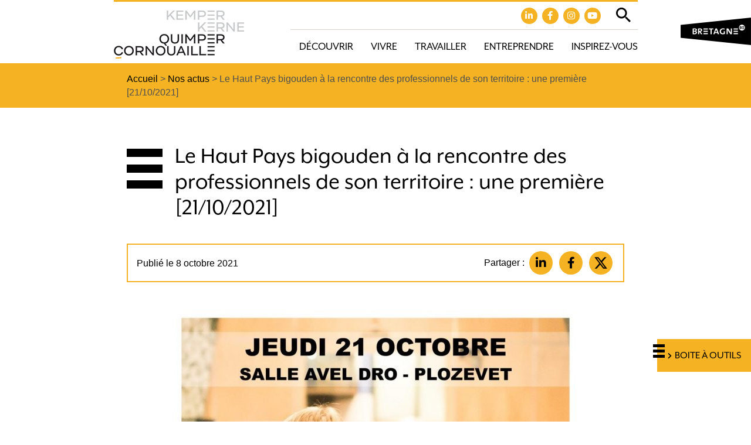

--- FILE ---
content_type: text/html; charset=UTF-8
request_url: https://www.quimpercornouaille.bzh/le-haut-pays-bigouden-a-la-rencontre-des-professionnels-de-son-territoire-ses-entreprises-une-premiere/
body_size: 10059
content:

<!doctype html>
<html lang="fr" class="no-js">
<head>
	<title>Le Haut Pays bigouden à la rencontre des professionnels de son territoire : une première [21/10/2021] - Quimper Cornouaille</title>

	<link href="//www.google-analytics.com" rel="dns-prefetch">

	<link rel="icon" type="image/png" href="https://www.quimpercornouaille.bzh/voy_content/uploads/2020/01/favicon.png" sizes="32x32" />
	<link rel="shortcut icon" href="https://www.quimpercornouaille.bzh/voy_content/uploads/2020/01/favicon-48.png">
	<link rel="apple-touch-icon" href="https://www.quimpercornouaille.bzh/voy_content/uploads/2020/01/favicon.png">
	<link rel="apple-touch-icon" sizes="72x72" href="https://www.quimpercornouaille.bzh/voy_content/uploads/2020/01/favicon-72.png" />
	<link rel="apple-touch-icon" sizes="144x144" href="https://www.quimpercornouaille.bzh/voy_content/uploads/2020/01/favicon-144.jpg" />
	<meta name="msapplication-TileColor" content="#f5b324" />
	<meta name="msapplication-TileImage" content="https://www.quimpercornouaille.bzh/voy_content/uploads/2020/01/favicon-144.jpg" />
	<meta name="theme-color" content="#f5b324">

	<meta charset="UTF-8">
	<meta http-equiv="X-UA-Compatible" content="IE=edge" />
	<meta name="viewport" content="width=device-width, initial-scale=1.0">

	<link rel="stylesheet" href="https://use.typekit.net/vtn2ogk.css">

	<meta name='robots' content='index, follow, max-image-preview:large, max-snippet:-1, max-video-preview:-1' />

	<!-- This site is optimized with the Yoast SEO plugin v15.9.2 - https://yoast.com/wordpress/plugins/seo/ -->
	<link rel="canonical" href="https://www.quimpercornouaille.bzh/le-haut-pays-bigouden-a-la-rencontre-des-professionnels-de-son-territoire-ses-entreprises-une-premiere/" />
	<meta property="og:locale" content="fr_FR" />
	<meta property="og:type" content="article" />
	<meta property="og:title" content="Le Haut Pays bigouden à la rencontre des professionnels de son territoire : une première [21/10/2021] - Quimper Cornouaille" />
	<meta property="og:description" content="Journée des Entreprises en Haut Pays Bigouden #1 Le haut Pays Bigouden, un des territoires de Quimper Cornouaille, s’est engagé, dans le cadre de son projet de territoire 2015-2025, à développer une économie en adéquation avec l’environnement et le cadre de vie de ses habitants. objectifs Imaginée pour permettre aux entreprises de mieux connaître les [&hellip;]" />
	<meta property="og:url" content="https://www.quimpercornouaille.bzh/le-haut-pays-bigouden-a-la-rencontre-des-professionnels-de-son-territoire-ses-entreprises-une-premiere/" />
	<meta property="og:site_name" content="Quimper Cornouaille" />
	<meta property="article:published_time" content="2021-10-08T10:53:00+00:00" />
	<meta property="article:modified_time" content="2021-10-08T12:13:35+00:00" />
	<meta property="og:image" content="https://www.quimpercornouaille.bzh/voy_content/uploads/2021/10/journee-des-entreprises-logo.jpg" />
	<meta property="og:image:width" content="591" />
	<meta property="og:image:height" content="591" />
	<meta name="twitter:card" content="summary_large_image" />
	<meta name="twitter:label1" content="Écrit par">
	<meta name="twitter:data1" content="Emmanuelle Coacolou">
	<meta name="twitter:label2" content="Durée de lecture est.">
	<meta name="twitter:data2" content="3 minutes">
	<script type="application/ld+json" class="yoast-schema-graph">{"@context":"https://schema.org","@graph":[{"@type":"WebSite","@id":"https://www.quimpercornouaille.bzh/#website","url":"https://www.quimpercornouaille.bzh/","name":"Quimper Cornouaille","description":"","potentialAction":[{"@type":"SearchAction","target":"https://www.quimpercornouaille.bzh/?s={search_term_string}","query-input":"required name=search_term_string"}],"inLanguage":"fr-FR"},{"@type":"ImageObject","@id":"https://www.quimpercornouaille.bzh/le-haut-pays-bigouden-a-la-rencontre-des-professionnels-de-son-territoire-ses-entreprises-une-premiere/#primaryimage","inLanguage":"fr-FR","url":"https://www.quimpercornouaille.bzh/voy_content/uploads/2021/10/journee-des-entreprises-logo.jpg","width":591,"height":591},{"@type":"WebPage","@id":"https://www.quimpercornouaille.bzh/le-haut-pays-bigouden-a-la-rencontre-des-professionnels-de-son-territoire-ses-entreprises-une-premiere/#webpage","url":"https://www.quimpercornouaille.bzh/le-haut-pays-bigouden-a-la-rencontre-des-professionnels-de-son-territoire-ses-entreprises-une-premiere/","name":"Le Haut Pays bigouden \u00e0 la rencontre des professionnels de son territoire : une premi\u00e8re [21/10/2021] - Quimper Cornouaille","isPartOf":{"@id":"https://www.quimpercornouaille.bzh/#website"},"primaryImageOfPage":{"@id":"https://www.quimpercornouaille.bzh/le-haut-pays-bigouden-a-la-rencontre-des-professionnels-de-son-territoire-ses-entreprises-une-premiere/#primaryimage"},"datePublished":"2021-10-08T10:53:00+00:00","dateModified":"2021-10-08T12:13:35+00:00","author":{"@id":"https://www.quimpercornouaille.bzh/#/schema/person/33d462f77e654e27f22edfaa7ffee09f"},"breadcrumb":{"@id":"https://www.quimpercornouaille.bzh/le-haut-pays-bigouden-a-la-rencontre-des-professionnels-de-son-territoire-ses-entreprises-une-premiere/#breadcrumb"},"inLanguage":"fr-FR","potentialAction":[{"@type":"ReadAction","target":["https://www.quimpercornouaille.bzh/le-haut-pays-bigouden-a-la-rencontre-des-professionnels-de-son-territoire-ses-entreprises-une-premiere/"]}]},{"@type":"BreadcrumbList","@id":"https://www.quimpercornouaille.bzh/le-haut-pays-bigouden-a-la-rencontre-des-professionnels-de-son-territoire-ses-entreprises-une-premiere/#breadcrumb","itemListElement":[{"@type":"ListItem","position":1,"item":{"@type":"WebPage","@id":"https://www.quimpercornouaille.bzh/","url":"https://www.quimpercornouaille.bzh/","name":"Accueil"}},{"@type":"ListItem","position":2,"item":{"@type":"WebPage","@id":"https://www.quimpercornouaille.bzh/actualites/","url":"https://www.quimpercornouaille.bzh/actualites/","name":"Nos actus"}},{"@type":"ListItem","position":3,"item":{"@type":"WebPage","@id":"https://www.quimpercornouaille.bzh/le-haut-pays-bigouden-a-la-rencontre-des-professionnels-de-son-territoire-ses-entreprises-une-premiere/","url":"https://www.quimpercornouaille.bzh/le-haut-pays-bigouden-a-la-rencontre-des-professionnels-de-son-territoire-ses-entreprises-une-premiere/","name":"Le Haut Pays bigouden \u00e0 la rencontre des professionnels de son territoire : une premi\u00e8re [21/10/2021]"}}]},{"@type":"Person","@id":"https://www.quimpercornouaille.bzh/#/schema/person/33d462f77e654e27f22edfaa7ffee09f","name":"Emmanuelle Coacolou","image":{"@type":"ImageObject","@id":"https://www.quimpercornouaille.bzh/#personlogo","inLanguage":"fr-FR","url":"https://secure.gravatar.com/avatar/c5eda8d270593503c25b736ecd4e2721?s=96&d=mm&r=g","caption":"Emmanuelle Coacolou"}}]}</script>
	<!-- / Yoast SEO plugin. -->


<link rel='dns-prefetch' href='//maps.googleapis.com' />
<link rel='dns-prefetch' href='//use.fontawesome.com' />
<link rel='dns-prefetch' href='//s.w.org' />
<link href='https://fonts.gstatic.com' crossorigin rel='preconnect' />
		<script type="text/javascript">
			window._wpemojiSettings = {"baseUrl":"https:\/\/s.w.org\/images\/core\/emoji\/13.0.1\/72x72\/","ext":".png","svgUrl":"https:\/\/s.w.org\/images\/core\/emoji\/13.0.1\/svg\/","svgExt":".svg","source":{"concatemoji":"https:\/\/www.quimpercornouaille.bzh\/wp-includes\/js\/wp-emoji-release.min.js?ver=5.7"}};
			!function(e,a,t){var n,r,o,i=a.createElement("canvas"),p=i.getContext&&i.getContext("2d");function s(e,t){var a=String.fromCharCode;p.clearRect(0,0,i.width,i.height),p.fillText(a.apply(this,e),0,0);e=i.toDataURL();return p.clearRect(0,0,i.width,i.height),p.fillText(a.apply(this,t),0,0),e===i.toDataURL()}function c(e){var t=a.createElement("script");t.src=e,t.defer=t.type="text/javascript",a.getElementsByTagName("head")[0].appendChild(t)}for(o=Array("flag","emoji"),t.supports={everything:!0,everythingExceptFlag:!0},r=0;r<o.length;r++)t.supports[o[r]]=function(e){if(!p||!p.fillText)return!1;switch(p.textBaseline="top",p.font="600 32px Arial",e){case"flag":return s([127987,65039,8205,9895,65039],[127987,65039,8203,9895,65039])?!1:!s([55356,56826,55356,56819],[55356,56826,8203,55356,56819])&&!s([55356,57332,56128,56423,56128,56418,56128,56421,56128,56430,56128,56423,56128,56447],[55356,57332,8203,56128,56423,8203,56128,56418,8203,56128,56421,8203,56128,56430,8203,56128,56423,8203,56128,56447]);case"emoji":return!s([55357,56424,8205,55356,57212],[55357,56424,8203,55356,57212])}return!1}(o[r]),t.supports.everything=t.supports.everything&&t.supports[o[r]],"flag"!==o[r]&&(t.supports.everythingExceptFlag=t.supports.everythingExceptFlag&&t.supports[o[r]]);t.supports.everythingExceptFlag=t.supports.everythingExceptFlag&&!t.supports.flag,t.DOMReady=!1,t.readyCallback=function(){t.DOMReady=!0},t.supports.everything||(n=function(){t.readyCallback()},a.addEventListener?(a.addEventListener("DOMContentLoaded",n,!1),e.addEventListener("load",n,!1)):(e.attachEvent("onload",n),a.attachEvent("onreadystatechange",function(){"complete"===a.readyState&&t.readyCallback()})),(n=t.source||{}).concatemoji?c(n.concatemoji):n.wpemoji&&n.twemoji&&(c(n.twemoji),c(n.wpemoji)))}(window,document,window._wpemojiSettings);
		</script>
		<style type="text/css">
img.wp-smiley,
img.emoji {
	display: inline !important;
	border: none !important;
	box-shadow: none !important;
	height: 1em !important;
	width: 1em !important;
	margin: 0 .07em !important;
	vertical-align: -0.1em !important;
	background: none !important;
	padding: 0 !important;
}
</style>
	<link rel='stylesheet' id='wp-block-library-css'  href='https://www.quimpercornouaille.bzh/wp-includes/css/dist/block-library/style.min.css?ver=5.7' type='text/css' media='all' />
<link rel='stylesheet' id='wp-components-css'  href='https://www.quimpercornouaille.bzh/wp-includes/css/dist/components/style.min.css?ver=5.7' type='text/css' media='all' />
<link rel='stylesheet' id='wp-block-editor-css'  href='https://www.quimpercornouaille.bzh/wp-includes/css/dist/block-editor/style.min.css?ver=5.7' type='text/css' media='all' />
<link rel='stylesheet' id='wp-nux-css'  href='https://www.quimpercornouaille.bzh/wp-includes/css/dist/nux/style.min.css?ver=5.7' type='text/css' media='all' />
<link rel='stylesheet' id='wp-editor-css'  href='https://www.quimpercornouaille.bzh/wp-includes/css/dist/editor/style.min.css?ver=5.7' type='text/css' media='all' />
<link rel='stylesheet' id='blockbox-style-css-css'  href='https://www.quimpercornouaille.bzh/voy_content/plugins/blockbox/dist/blocks.style.build.css?ver=1.0.1' type='text/css' media='all' />
<link rel='stylesheet' id='voycore_front_css-css'  href='https://www.quimpercornouaille.bzh/voy_content/plugins/voyelle-core/dist/main.css?ver=2.8.0' type='text/css' media='all' />
<link rel='stylesheet' id='fancybox-css'  href='https://www.quimpercornouaille.bzh/voy_content/plugins/easy-fancybox/css/jquery.fancybox.css?ver=1.3.24' type='text/css' media='screen' />
<link rel='stylesheet' id='fontawesome-css'  href='https://use.fontawesome.com/releases/v5.9.0/css/all.css?ver=1.0.1' type='text/css' media='all' />
<link rel='stylesheet' id='voyelle_css-css'  href='https://www.quimpercornouaille.bzh/voy_content/themes/cornouaille/dist/voyelle.css?ver=1.0.1' type='text/css' media='all' />
<script type='text/javascript' src='https://www.quimpercornouaille.bzh/voy_content/themes/cornouaille/dist/jquery-3.3.1.min.js?ver=1.0.1' id='jquery-js'></script>
<style type="text/css">.recentcomments a{display:inline !important;padding:0 !important;margin:0 !important;}</style>		<style type="text/css" id="wp-custom-css">
			.bt--pro{
	z-index: 10;
}
.filters .row span {
    font-family: Arial,Helvetica,sans-serif;
}

.liensColeurs .row {
	justify-content: center;
}

@media (max-width: 767px) {
	.liensColeurs .raison__card {
    width: 270px;
}
}
		</style>
		</head>

<body class="post-template-default single single-post postid-7083 single-format-standard">

	<!-- Header -->
	<header>

		<div class="header--top">
			<div class="container">
				<div class="row justify-content-end">

				</div>
			</div>
		</div>

		<div class="header--main">
			<div class="container">
				<div class="row align-items-center justify-content-between line">

					<!-- Logo -->
					<a href="https://www.quimpercornouaille.bzh" class="logo col-auto pl-md-0">
						<img src="https://www.quimpercornouaille.bzh/voy_content/uploads/2020/01/logo-quimper-cornouaille.png" alt="Quimper Cornouaille">
					</a>
					<div class="col-lg-auto col">
						<div class="row align-items-center justify-content-end top-menu">
							<div class="reseaux-baseline col justify-content-end align-items-end pr-0">
                  <span class="voyelle__rs"><a href="https://www.linkedin.com/company/quimpercornouaillenourritvotreinspiration/" target="_blank"><i class="fab fa-linkedin"></i></a><a href="https://www.facebook.com/QCornouaillenourritvotreinspiration" target="_blank"><i class="fab fa-facebook"></i></a><a href="https://www.instagram.com/quimpercornouaille/" target="_blank"><i class="fab fa-instagram"></i></a><a href="https://www.youtube.com/channel/UCgqR4_JSP8T5fKrAvH9ZdbA" target="_blank"><i class="fab fa-youtube"></i></a></span>							</div>
							<div class="search__trigger col-auto pr-0">
									<button class="toggle-search"><img src="https://www.quimpercornouaille.bzh/voy_content/themes/cornouaille/img/picto-search.svg" alt="Loupe" title="Loupe"></button>
							</div>
							<button sidebarjs-toggle class="toggle-menu mobile--only pr-md-0"><i class="fas fa-bars"></i></button>
						</div>
						<div class="row align-items-center justify-content-end">
							<nav class="col-auto nav__desktop pr-0">
								<ul id="menu-principal" class="menu--inline"><li id="menu-item-33" class="menu-item menu-item-type-post_type menu-item-object-page menu-item-has-children menu-item-33"><a href="https://www.quimpercornouaille.bzh/decouvrir-quimper-cornouaille/">Découvrir</a>
<ul/ class="submenu" />
	<li id="menu-item-2015" class="menu-item menu-item-type-post_type menu-item-object-page menu-item-2015"><a href="https://www.quimpercornouaille.bzh/decouvrir-quimper-cornouaille/les-bonnes-raisons-de-vivre-a-quimper-cornouaille/">Les bonnes raisons de vivre en Cornouaille</a></li>
	<li id="menu-item-1057" class="menu-item menu-item-type-post_type menu-item-object-page menu-item-1057"><a href="https://www.quimpercornouaille.bzh/decouvrir-quimper-cornouaille/allier-vie-pro-et-perso-a-quimper-cornouaille/">Allier vie professionnelle et personnelle</a></li>
	<li id="menu-item-791" class="menu-item menu-item-type-post_type menu-item-object-page menu-item-791"><a href="https://www.quimpercornouaille.bzh/decouvrir-quimper-cornouaille/leconomie-de-quimper-cornouaille/">Profil économique</a></li>
</ul>
</li>
<li id="menu-item-34" class="menu-item menu-item-type-post_type menu-item-object-page menu-item-has-children menu-item-34"><a href="https://www.quimpercornouaille.bzh/vivre-a-quimper-cornouaille/">Vivre</a>
<ul/ class="submenu" />
	<li id="menu-item-6762" class="menu-item menu-item-type-post_type menu-item-object-page menu-item-6762"><a href="https://www.quimpercornouaille.bzh/vivre-a-quimper-cornouaille/sortir-agenda-des-evenements-activites-loisirs-quimper-cornouaille/">Sortir</a></li>
</ul>
</li>
<li id="menu-item-32" class="menu-item menu-item-type-post_type menu-item-object-page menu-item-has-children menu-item-32"><a href="https://www.quimpercornouaille.bzh/travailler-a-quimper-cornouaille/">Travailler</a>
<ul/ class="submenu" />
	<li id="menu-item-1222" class="menu-item menu-item-type-post_type menu-item-object-page menu-item-1222"><a href="https://www.quimpercornouaille.bzh/travailler-a-quimper-cornouaille/trouver-un-emploi/">Trouver un emploi</a></li>
	<li id="menu-item-564" class="menu-item menu-item-type-post_type menu-item-object-page menu-item-564"><a href="https://www.quimpercornouaille.bzh/travailler-a-quimper-cornouaille/se-former/">Se former</a></li>
	<li id="menu-item-948" class="menu-item menu-item-type-post_type menu-item-object-page menu-item-948"><a href="https://www.quimpercornouaille.bzh/travailler-a-quimper-cornouaille/coworking-a-quimper-cornouaille/">Coworker</a></li>
</ul>
</li>
<li id="menu-item-31" class="menu-item menu-item-type-post_type menu-item-object-page menu-item-has-children menu-item-31"><a href="https://www.quimpercornouaille.bzh/entreprendre-a-quimper-cornouaille/">Entreprendre</a>
<ul/ class="submenu" />
	<li id="menu-item-495" class="menu-item menu-item-type-post_type menu-item-object-page menu-item-495"><a href="https://www.quimpercornouaille.bzh/entreprendre-a-quimper-cornouaille/etre-accompagne/">Être accompagné</a></li>
	<li id="menu-item-1329" class="menu-item menu-item-type-post_type menu-item-object-page menu-item-1329"><a href="https://www.quimpercornouaille.bzh/entreprendre-a-quimper-cornouaille/simplanter-a-quimper-cornouaille/">S’implanter</a></li>
	<li id="menu-item-5917" class="menu-item menu-item-type-post_type menu-item-object-page menu-item-5917"><a href="https://www.quimpercornouaille.bzh/entreprendre-a-quimper-cornouaille/innover-a-quimper-cornouaille/">Innover</a></li>
	<li id="menu-item-610" class="menu-item menu-item-type-post_type menu-item-object-page menu-item-610"><a href="https://www.quimpercornouaille.bzh/travailler-a-quimper-cornouaille/coworking-a-quimper-cornouaille/">Coworker</a></li>
	<li id="menu-item-6943" class="menu-item menu-item-type-post_type menu-item-object-page menu-item-6943"><a href="https://www.quimpercornouaille.bzh/entreprendre-a-quimper-cornouaille/les-reseaux-economiques-professionnels-de-quimper-cornouaille/">Réseauter</a></li>
	<li id="menu-item-4868" class="menu-item menu-item-type-post_type menu-item-object-page menu-item-4868"><a href="https://www.quimpercornouaille.bzh/entreprendre-a-quimper-cornouaille/recruter-et-manager-autrement-pour-attirer-et-retenir-les-talents/">Recruter et manager</a></li>
</ul>
</li>
<li id="menu-item-30" class="menu-item menu-item-type-post_type menu-item-object-page menu-item-30"><a href="https://www.quimpercornouaille.bzh/inspirez-vous/">Inspirez-vous</a></li>
</ul>							</nav>

						</div>
					</div>
						<!-- Bouton Menu pour mobile -->


				</div>
			</div>

			<!-- Menu mobile -->
			<div id="slide-out" class="sideNav" sidebarjs>

				<div class="sideNav__heading">
					<a href="https://www.quimpercornouaille.bzh">
						<img src="https://www.quimpercornouaille.bzh/voy_content/uploads/2020/01/logo-quimper-cornouaille.png" alt="Quimper Cornouaille">
					</a>
				</div>

				<nav>
					<ul id="menu-principal-1" class="sidenav"><li class="menu-item menu-item-type-post_type menu-item-object-page menu-item-has-children dropdown menu-item-33"><a href="https://www.quimpercornouaille.bzh/decouvrir-quimper-cornouaille/"><span>Découvrir</span></a>
<ul/ class="submenu" />
	<li class="menu-item menu-item-type-post_type menu-item-object-page menu-item-2015"><a href="https://www.quimpercornouaille.bzh/decouvrir-quimper-cornouaille/les-bonnes-raisons-de-vivre-a-quimper-cornouaille/"><span>Les bonnes raisons de vivre en Cornouaille</span></a></li>
	<li class="menu-item menu-item-type-post_type menu-item-object-page menu-item-1057"><a href="https://www.quimpercornouaille.bzh/decouvrir-quimper-cornouaille/allier-vie-pro-et-perso-a-quimper-cornouaille/"><span>Allier vie professionnelle et personnelle</span></a></li>
	<li class="menu-item menu-item-type-post_type menu-item-object-page menu-item-791"><a href="https://www.quimpercornouaille.bzh/decouvrir-quimper-cornouaille/leconomie-de-quimper-cornouaille/"><span>Profil économique</span></a></li>
</ul>
</li>
<li class="menu-item menu-item-type-post_type menu-item-object-page menu-item-has-children dropdown menu-item-34"><a href="https://www.quimpercornouaille.bzh/vivre-a-quimper-cornouaille/"><span>Vivre</span></a>
<ul/ class="submenu" />
	<li class="menu-item menu-item-type-post_type menu-item-object-page menu-item-6762"><a href="https://www.quimpercornouaille.bzh/vivre-a-quimper-cornouaille/sortir-agenda-des-evenements-activites-loisirs-quimper-cornouaille/"><span>Sortir</span></a></li>
</ul>
</li>
<li class="menu-item menu-item-type-post_type menu-item-object-page menu-item-has-children dropdown menu-item-32"><a href="https://www.quimpercornouaille.bzh/travailler-a-quimper-cornouaille/"><span>Travailler</span></a>
<ul/ class="submenu" />
	<li class="menu-item menu-item-type-post_type menu-item-object-page menu-item-1222"><a href="https://www.quimpercornouaille.bzh/travailler-a-quimper-cornouaille/trouver-un-emploi/"><span>Trouver un emploi</span></a></li>
	<li class="menu-item menu-item-type-post_type menu-item-object-page menu-item-564"><a href="https://www.quimpercornouaille.bzh/travailler-a-quimper-cornouaille/se-former/"><span>Se former</span></a></li>
	<li class="menu-item menu-item-type-post_type menu-item-object-page menu-item-948"><a href="https://www.quimpercornouaille.bzh/travailler-a-quimper-cornouaille/coworking-a-quimper-cornouaille/"><span>Coworker</span></a></li>
</ul>
</li>
<li class="menu-item menu-item-type-post_type menu-item-object-page menu-item-has-children dropdown menu-item-31"><a href="https://www.quimpercornouaille.bzh/entreprendre-a-quimper-cornouaille/"><span>Entreprendre</span></a>
<ul/ class="submenu" />
	<li class="menu-item menu-item-type-post_type menu-item-object-page menu-item-495"><a href="https://www.quimpercornouaille.bzh/entreprendre-a-quimper-cornouaille/etre-accompagne/"><span>Être accompagné</span></a></li>
	<li class="menu-item menu-item-type-post_type menu-item-object-page menu-item-1329"><a href="https://www.quimpercornouaille.bzh/entreprendre-a-quimper-cornouaille/simplanter-a-quimper-cornouaille/"><span>S’implanter</span></a></li>
	<li class="menu-item menu-item-type-post_type menu-item-object-page menu-item-5917"><a href="https://www.quimpercornouaille.bzh/entreprendre-a-quimper-cornouaille/innover-a-quimper-cornouaille/"><span>Innover</span></a></li>
	<li class="menu-item menu-item-type-post_type menu-item-object-page menu-item-610"><a href="https://www.quimpercornouaille.bzh/travailler-a-quimper-cornouaille/coworking-a-quimper-cornouaille/"><span>Coworker</span></a></li>
	<li class="menu-item menu-item-type-post_type menu-item-object-page menu-item-6943"><a href="https://www.quimpercornouaille.bzh/entreprendre-a-quimper-cornouaille/les-reseaux-economiques-professionnels-de-quimper-cornouaille/"><span>Réseauter</span></a></li>
	<li class="menu-item menu-item-type-post_type menu-item-object-page menu-item-4868"><a href="https://www.quimpercornouaille.bzh/entreprendre-a-quimper-cornouaille/recruter-et-manager-autrement-pour-attirer-et-retenir-les-talents/"><span>Recruter et manager</span></a></li>
</ul>
</li>
<li class="menu-item menu-item-type-post_type menu-item-object-page menu-item-30"><a href="https://www.quimpercornouaille.bzh/inspirez-vous/"><span>Inspirez-vous</span></a></li>
<li class="menu-item"><a href="https://www.quimpercornouaille.bzh/boite-a-outils/"><span>Boite à outils</span></a></li></ul>				</nav>
			</div>
			<div class="header__search">
				<form class="search" method="get" action="https://www.quimpercornouaille.bzh/" role="search">
	<input type="search" name="s" placeholder="Recherche">
	<button class="bt" type="submit" role="button">Ok</button>
</form>
			</div>
			<a target="_blank" href="https://www.marque-bretagne.fr/" class="mb"><img src="https://www.quimpercornouaille.bzh/voy_content/themes/cornouaille/img/marque-bretagne.png" alt="Marque Bretagne" ></a>
		</div>

	</header>
	<!-- /Header -->
<main>

			<!-- Breadcrumb -->
<section class="breadcrumb breadcrumb--alt bg--primary">
    <div class="container">
      <div class="row justify-content-center">
        <div class="col-lg-9">
          <p><span><span><a href="https://www.quimpercornouaille.bzh/">Accueil</a> &gt; <span><a href="https://www.quimpercornouaille.bzh/actualites/">Nos actus</a> &gt; <span class="breadcrumb_last" aria-current="page">Le Haut Pays bigouden à la rencontre des professionnels de son territoire : une première [21/10/2021]</span></span></span></span></p>        </div>
      </div>
    </div>
</section>
<!-- /Breadcrumb -->

		<article>
			<div class="container">
				<div class="row justify-content-center">
					<div class="col-lg-9">
						<h1>Le Haut Pays bigouden à la rencontre des professionnels de son territoire : une première [21/10/2021]</h1>
					</div>
				</div>
			</div>
			<div class="container">
				<div class="row justify-content-center">
					<div class="col-lg-9">


						
												<div class="post__data">
    <div>
        <p>Publié le  8 octobre 2021</p>
    </div>
    <div class="text-right">
        <div class="socialMediasShare">
    <p>Partager : </p>
    <ul>
        <li>
            <a rel="noopener" target="_blank" href="https://www.linkedin.com/shareArticle?mini=true&url=https://www.quimpercornouaille.bzh/le-haut-pays-bigouden-a-la-rencontre-des-professionnels-de-son-territoire-ses-entreprises-une-premiere/" data-toggle="tooltip" title="Linkedin" class="bt bt--rounded fab fa-linkedin-in"></a>
        </li>
        <li>
            <a rel="noopener" target="_blank" href="https://www.facebook.com/sharer/sharer.php?u=https://www.quimpercornouaille.bzh/le-haut-pays-bigouden-a-la-rencontre-des-professionnels-de-son-territoire-ses-entreprises-une-premiere/" data-toggle="tooltip" title="Facebook" class="bt bt--rounded  fab fa-facebook-f"></a>
        </li>
        <li>
            <a rel="noopener" target="_blank" href="http://twitter.com/share?url=https://www.quimpercornouaille.bzh/le-haut-pays-bigouden-a-la-rencontre-des-professionnels-de-son-territoire-ses-entreprises-une-premiere/" data-toggle="tooltip" title="Twitter" class="bt bt--rounded"><img src="https://www.quimpercornouaille.bzh/voy_content/themes/cornouaille/img/icons/x-twitter.svg" alt="X"></a>
        </li>
    </ul>
</div>
    </div>
</div>
					</div>
				</div>
			</div>

			<div>
				<section class="editorContent">
    
<div class="wp-block-image"><figure class="aligncenter size-large"><img width="724" height="1024" src="https://www.quimpercornouaille.bzh/voy_content/uploads/2021/10/ill_21-10-21_CCHPB_affiche_Journee-des-entreprises-2021-a3-724x1024.jpg" alt="" class="wp-image-7122" srcset="https://www.quimpercornouaille.bzh/voy_content/uploads/2021/10/ill_21-10-21_CCHPB_affiche_Journee-des-entreprises-2021-a3-724x1024.jpg 724w, https://www.quimpercornouaille.bzh/voy_content/uploads/2021/10/ill_21-10-21_CCHPB_affiche_Journee-des-entreprises-2021-a3-212x300.jpg 212w, https://www.quimpercornouaille.bzh/voy_content/uploads/2021/10/ill_21-10-21_CCHPB_affiche_Journee-des-entreprises-2021-a3-768x1086.jpg 768w, https://www.quimpercornouaille.bzh/voy_content/uploads/2021/10/ill_21-10-21_CCHPB_affiche_Journee-des-entreprises-2021-a3-1087x1536.jpg 1087w, https://www.quimpercornouaille.bzh/voy_content/uploads/2021/10/ill_21-10-21_CCHPB_affiche_Journee-des-entreprises-2021-a3-42x60.jpg 42w, https://www.quimpercornouaille.bzh/voy_content/uploads/2021/10/ill_21-10-21_CCHPB_affiche_Journee-des-entreprises-2021-a3-71x100.jpg 71w, https://www.quimpercornouaille.bzh/voy_content/uploads/2021/10/ill_21-10-21_CCHPB_affiche_Journee-des-entreprises-2021-a3.jpg 1415w" sizes="(max-width: 724px) 100vw, 724px" /></figure></div>



<h2>Journée des Entreprises en Haut Pays Bigouden #1</h2>



<p>Le <strong>haut Pays Bigouden</strong>, un des territoires de Quimper Cornouaille, s’est engagé, dans le cadre de son projet de territoire 2015-2025, à développer <strong>une économie en adéquation avec l’environnement et le cadre de vie de ses habitants</strong>.</p>



<h3>objectifs</h3>



<p>Imaginée pour <span style="color:#c36d16" class="color"><strong>permettre aux entreprises de mieux connaître les partenaires économiques et dispositifs </strong></span>qui existent à l’échelle du Haut Pays Bigouden, la journée des entreprises pourra également<span style="color:#c36d16" class="color"> <strong>favoriser le réseautage et la coopération entre les entreprises et la collectivité</strong> </span>et ainsi s’inscrire dans la continuité des échanges déjà entrepris.&nbsp;</p>



<p>Il s’agira d’une première édition que la collectivité espère pouvoir renouveler chaque année.</p>



<figure class="wp-block-embed is-type-video is-provider-youtube wp-block-embed-youtube wp-embed-aspect-16-9 wp-has-aspect-ratio"><div class="wp-block-embed__wrapper">
<div class="responsive-video"><iframe title="Journée des entreprises dans le Haut Pays bIgouden [21/10/2021]" width="500" height="281" src="https://www.youtube.com/embed/6cf-zj48rLo?feature=oembed&amp;wmode=opaque" frameborder="0" allow="accelerometer; autoplay; clipboard-write; encrypted-media; gyroscope; picture-in-picture" allowfullscreen></iframe></div>
</div></figure>



<h2>projet de territoire du Haut Pays Bigouden</h2>



<p>Maintenir les activités artisanales et favoriser les reprises d’entreprises font partie des enjeux de cet axe fort du projet et c’est pourquoi la collectivité soutient et dynamise depuis plusieurs années la création, la reprise et le développement des entreprises. </p>



<p><strong>Des actions déjà mises en place :</strong></p>



<ul><li>Aides financières</li><li>déploiement du TDH</li><li>offre immobilière communautaire </li><li>ZAE et animation économique </li></ul>



<blockquote class="wp-block-quote is-style-large"><p><strong><span style="color:#244c5a" class="color">L’ensemble des professionnels du Haut Pays Bigouden est invité à cette journée d’échange et d’information, qu’ils soient artisans, commerçants, agriculteurs…</span></strong></p></blockquote>



<h2>programme</h2>



<ul><li>8h30 accueil et petit-déjeuner</li><li>9h00 Le mot de la CC Haut Pays Bigouden</li><li>9h30 Intervention des partenaires : CMA, CA, Technopole, CCI, OTHPB</li><li>11h00 échange collectif</li><li>de 14h à 17h00 : échange individuels avec les partenaires pour ceux qui le souhaitent</li></ul>



<p>Les professionnels qui le souhaitent pourront rencontrer individuellement les partenaires économiques présents afin d’échanger plus spécifiquement sur les besoins et attentes de leurs entreprises. </p>



<h2>inscription obligatoire POUR participer</h2>



<p>L’inscription est obligatoire. Les personnes intéressées trouveront toutes les infos nécessaires et le lien vers le <a href="https://www.cchpb.bzh/journee-des-entreprises/" target="_blank" rel="noreferrer noopener">formulaire d’inscription </a>sur notre site internet ou par téléphone.</p>



<div class="wp-block-buttons">
<div class="wp-block-button"><a class="wp-block-button__link" href="https://www.cchpb.bzh/journee-des-entreprises/" target="_blank" rel="noreferrer noopener">plus d&#8217;info</a></div>
</div>



<div class="wp-block-buttons">
<div class="wp-block-button"><a class="wp-block-button__link" href="https://docs.google.com/forms/d/e/1FAIpQLSekTeFoH317vQEChndjspDUEkgLwPKWVrDuqcsi7DgNoePrBA/viewform" target="_blank" rel="noreferrer noopener">S’INSCRIRE en ligne</a></div>
</div>



<p></p>



<h2>METTRE EN VALEUR LES actions des AGGLOMÉRATIONS de la cornouaille</h2>



<p>L’attractivité territoriale est un sujet qui rassemble, parce qu’il révèle des préoccupations partagées par de nombreux acteurs et qu’il favorise de nouvelles dynamiques de travail collectif.&nbsp;</p>



<p>Notre&nbsp;<strong>ambition collective</strong>&nbsp;est d’affirmer la position de la Cornouaille comme l’un <strong><span style="color:#41683c" class="color">des grands pôles économiques de la Bretagne,</span></strong> capables d<span style="color:#41683c" class="color"><strong>’attirer et d’inspirer la création de nouvelles activités afin de renforcer la dynamique positive de l’emploi et de la démographie.</strong></span></p>



<p>Découvrez l’<a href="https://www.quimpercornouaille.bzh/espace-pro/"><span style="color:#ce648f" class="color"><strong>espace pro</strong></span></a> de la stratégie d&#8217;attractivité de la Cornouaille pour enrichir vos contenus avec des portraits vidéso et rédigés de talents du territoires,transmettre nos publications destinées aux entreprises et porteurs de projets&#8230; C&#8217;est à votre disposition ! </p>



<p class="has-large-font-size"><span style="color:#58b7b3" class="color"><strong>Quimper Cornouaille nourrit votre inspiration !</strong></span></p>



<figure class="wp-block-embed is-type-video is-provider-youtube wp-block-embed-youtube wp-embed-aspect-16-9 wp-has-aspect-ratio"><div class="wp-block-embed__wrapper">
<div class="responsive-video"><iframe title="Quimper Cornouaille nourrit votre inspiration" width="500" height="281" src="https://www.youtube.com/embed/3DmS677CoWM?feature=oembed&amp;wmode=opaque" frameborder="0" allow="accelerometer; autoplay; clipboard-write; encrypted-media; gyroscope; picture-in-picture" allowfullscreen></iframe></div>
</div></figure>
</section>
			</div>

		</article>

	
</main>

<!-- News -->
<section class="news bg--grey">
    <div class="container">
      <div class="row">
        <div class="col-12 text-center">
          <h2 class="big--title tiret-center--title">Nos actus</h2>
        </div>
      </div>
      <div class="row">
          <div class="post__wrapper col-lg-4 col-md-6 col-12">
    <a href="https://www.quimpercornouaille.bzh/ia-et-management-une-matinale-pour-repenser-les-pratiques-manageriales-2-12-2025/" class="post__card article">
        <div class="post__image">
            <div class="image__wrapper">
                               <div class="img-no_objectfit" style="background-image:url('https://www.quimpercornouaille.bzh/voy_content/uploads/2025/11/25-12-02-matinale_tqc_iamanagement-408x325.jpg')"></div>
               <img width="408" height="325" src="https://www.quimpercornouaille.bzh/voy_content/uploads/2025/11/25-12-02-matinale_tqc_iamanagement-408x325.jpg" class="objectfit-image wp-post-image" alt="" />            </div>
            <div class="post__datas">
              <span class="bt_plus">+</span>
            </div>
        </div>
        <div class="post__content">
            <h3 class="post__title">
              IA et management : une matinale pour repenser les pratiques managériales (2/12/2025)            </h3>

                                </div>
    </a>
</div>
<div class="post__wrapper col-lg-4 col-md-6 col-12">
    <a href="https://www.quimpercornouaille.bzh/quimper-cornouaille-une-destination-ideale-pour-reinventer-sa-vie-en-region-avec-paris-je-te-quitte/" class="post__card article">
        <div class="post__image">
            <div class="image__wrapper">
                               <div class="img-no_objectfit" style="background-image:url('https://www.quimpercornouaille.bzh/voy_content/uploads/2025/11/Paris-je-te-quitte-Vivre-a-Quimper-Cornouaille-408x325.jpg')"></div>
               <img width="408" height="325" src="https://www.quimpercornouaille.bzh/voy_content/uploads/2025/11/Paris-je-te-quitte-Vivre-a-Quimper-Cornouaille-408x325.jpg" class="objectfit-image wp-post-image" alt="" />            </div>
            <div class="post__datas">
              <span class="bt_plus">+</span>
            </div>
        </div>
        <div class="post__content">
            <h3 class="post__title">
              La Cornouaille, une destination idéale pour réinventer sa vie en région avec Paris je te quitte            </h3>

                                </div>
    </a>
</div>
<div class="post__wrapper col-lg-4 col-md-6 col-12">
    <a href="https://www.quimpercornouaille.bzh/rediger-une-offre-demploi-plus-efficacement-retour-sur-un-atelier-concret-et-inspirant/" class="post__card article">
        <div class="post__image">
            <div class="image__wrapper">
                               <div class="img-no_objectfit" style="background-image:url('https://www.quimpercornouaille.bzh/voy_content/uploads/2025/10/IMG_4743-e1761583669913-408x325.jpg')"></div>
               <img width="408" height="325" src="https://www.quimpercornouaille.bzh/voy_content/uploads/2025/10/IMG_4743-e1761583669913-408x325.jpg" class="objectfit-image wp-post-image" alt="" />            </div>
            <div class="post__datas">
              <span class="bt_plus">+</span>
            </div>
        </div>
        <div class="post__content">
            <h3 class="post__title">
              Rédiger une offre d&#8217;emploi plus efficacement : retour sur un atelier concret et inspirant            </h3>

                                </div>
    </a>
</div>
      </div>
      <div class="text-center"><a href="https://www.quimpercornouaille.bzh/actualites/" class="bt">Toute l'actu</a></div>
    </div>
</section>
		<!-- Footer -->
		<a href="https://www.quimpercornouaille.bzh/boite-a-outils/" class="bt--pro"><i class="fas fa-chevron-right"></i> <span>Boite à outils</span></a>
		<footer>
			<div class="footer__main">
				<div class="container">
					<div class="row">
											    <div class="footer__widget footer__qcd col-xl-6 col-lg-6 col-md-6">
					        <div id="text-2" class="widget widget_text"><p class="footer_title">Boîte à outils</p>			<div class="textwidget"><p>Textes, photos, vidéos, logo, Pack recruteur et autres outils pour nourrir votre inspiration et mettre en valeur le territoire dans votre communication.</p>
<p><a class="bt" href="https://www.quimpercornouaille.bzh/boite-a-outils/">En savoir plus</a></p>
</div>
		</div>					    </div>
					    
					    <div class="footer__widget footer__news col-xl-3 col-lg-12  col-md-12 col-auto">
					        							    <p class="footer_title">Suivez-nous</p>
									                                    <span class="voyelle__rs"><a href="https://www.linkedin.com/company/quimpercornouaillenourritvotreinspiration/" target="_blank"><i class="fab fa-linkedin"></i></a><a href="https://www.facebook.com/QCornouaillenourritvotreinspiration" target="_blank"><i class="fab fa-facebook"></i></a><a href="https://www.instagram.com/quimpercornouaille/" target="_blank"><i class="fab fa-instagram"></i></a><a href="https://www.youtube.com/channel/UCgqR4_JSP8T5fKrAvH9ZdbA" target="_blank"><i class="fab fa-youtube"></i></a></span>					    </div>


					</div>
				</div>
			</div>
			<div class="footer__bottom">
				<div class="container">
					<div class="row justify-content-between align-items-center">
						<nav>
							<div class="menu-pied-de-page-container"><ul id="menu-pied-de-page" class="menu"><li id="menu-item-8924" class="menu-item menu-item-type-post_type menu-item-object-page menu-item-8924"><a href="https://www.quimpercornouaille.bzh/strategie-dattractivite-quimper-cornouaille/">Quimper Cornouaille Développement</a></li>
<li id="menu-item-329" class="menu-item menu-item-type-post_type menu-item-object-page menu-item-329"><a href="https://www.quimpercornouaille.bzh/espace-presse/">Espace Presse</a></li>
<li id="menu-item-323" class="menu-item menu-item-type-post_type menu-item-object-page menu-item-privacy-policy menu-item-323"><a href="https://www.quimpercornouaille.bzh/mentions-legales/">Mentions légales &#038; Politique de confidentialité</a></li>
<li id="menu-item-322" class="menu-item menu-item-type-post_type menu-item-object-page menu-item-322"><a href="https://www.quimpercornouaille.bzh/plan-du-site/">Plan du site</a></li>
<li id="menu-item-321" class="menu-item menu-item-type-post_type menu-item-object-page menu-item-321"><a href="https://www.quimpercornouaille.bzh/contact/">Contact</a></li>
<li id="menu-item-331" class="menu-item menu-item-type-custom menu-item-object-custom menu-item-331"><a target="_blank" rel="noopener" href="https://www.voyelle.fr">Créé pour vous avec passion : Voyelle.fr</a></li>
</ul></div>						</nav>
						<div class="col-auto footer__partenaire">
							Co-financé par  <img src="https://www.quimpercornouaille.bzh/voy_content/themes/cornouaille/img/region-bretagne.gif" alt="Région Bretagne" />
						</div>
					</div>
				</div>
			</div>
		</footer>
		<!-- /Footer -->

		<button id="backToTop" class="bt bt--rounded" aria-label="Retour en haut">
			<i class="fas fa-chevron-up"></i>
		</button>

		<script type='text/javascript' src='https://www.quimpercornouaille.bzh/voy_content/plugins/blockbox/dist/blocks.editor.js' id='blockbox-editor-styles-js-chunk-js'></script>
<script type='text/javascript' src='https://www.quimpercornouaille.bzh/voy_content/plugins/blockbox/dist/blocks.style.js' id='blockbox-style-styles-js-chunk-js'></script>
<script type='text/javascript' src='https://www.quimpercornouaille.bzh/voy_content/plugins/blockbox/dist/blocks.frontend.build.js?ver=1.0.1' id='blockbox-script-js-js'></script>
<script type='text/javascript' src='https://www.quimpercornouaille.bzh/voy_content/plugins/voyelle-core/dist/scripts.min.js?ver=2.8.0' id='voycore_front_js-js'></script>
<script type='text/javascript' src='https://www.quimpercornouaille.bzh/voy_content/plugins/easy-fancybox/js/jquery.fancybox.js?ver=1.3.24' id='jquery-fancybox-js'></script>
<script type='text/javascript' id='jquery-fancybox-js-after'>
var fb_timeout, fb_opts={'overlayShow':true,'hideOnOverlayClick':true,'showCloseButton':true,'margin':20,'centerOnScroll':false,'enableEscapeButton':true,'autoScale':true };
if(typeof easy_fancybox_handler==='undefined'){
var easy_fancybox_handler=function(){
jQuery('.nofancybox,a.wp-block-file__button,a.pin-it-button,a[href*="pinterest.com/pin/create"],a[href*="facebook.com/share"],a[href*="twitter.com/share"]').addClass('nolightbox');
/* IMG */
var fb_IMG_select='a[href*=".jpg"]:not(.nolightbox,li.nolightbox>a),area[href*=".jpg"]:not(.nolightbox),a[href*=".jpeg"]:not(.nolightbox,li.nolightbox>a),area[href*=".jpeg"]:not(.nolightbox),a[href*=".png"]:not(.nolightbox,li.nolightbox>a),area[href*=".png"]:not(.nolightbox),a[href*=".webp"]:not(.nolightbox,li.nolightbox>a),area[href*=".webp"]:not(.nolightbox)';
jQuery(fb_IMG_select).addClass('fancybox image');
var fb_IMG_sections=jQuery('.gallery,.wp-block-gallery,.tiled-gallery,.wp-block-jetpack-tiled-gallery');
fb_IMG_sections.each(function(){jQuery(this).find(fb_IMG_select).attr('rel','gallery-'+fb_IMG_sections.index(this));});
jQuery('a.fancybox,area.fancybox,li.fancybox a').each(function(){jQuery(this).fancybox(jQuery.extend({},fb_opts,{'transitionIn':'elastic','easingIn':'easeOutBack','transitionOut':'elastic','easingOut':'easeInBack','opacity':false,'hideOnContentClick':false,'titleShow':true,'titlePosition':'over','titleFromAlt':true,'showNavArrows':true,'enableKeyboardNav':true,'cyclic':false}))});};
jQuery('a.fancybox-close').on('click',function(e){e.preventDefault();jQuery.fancybox.close()});
};
var easy_fancybox_auto=function(){setTimeout(function(){jQuery('#fancybox-auto').trigger('click')},1000);};
jQuery(easy_fancybox_handler);jQuery(document).on('post-load',easy_fancybox_handler);
jQuery(easy_fancybox_auto);
</script>
<script type='text/javascript' src='https://www.quimpercornouaille.bzh/voy_content/plugins/easy-fancybox/js/jquery.easing.js?ver=1.4.1' id='jquery-easing-js'></script>
<script type='text/javascript' src='https://www.quimpercornouaille.bzh/voy_content/plugins/easy-fancybox/js/jquery.mousewheel.js?ver=3.1.13' id='jquery-mousewheel-js'></script>
<script type='text/javascript' src='https://maps.googleapis.com/maps/api/js?key=AIzaSyAwA5fQB6ULDUTWAIEzSSRwzQwjE33ivUw&#038;ver=1.0.1' id='google_maps_api-js'></script>
<script type='text/javascript' src='https://www.quimpercornouaille.bzh/voy_content/themes/cornouaille/dist/voyelle.min.js?ver=1.0.1' id='voyelle_js-js'></script>
<script type="text/javascript">(function() {
				var expirationDate = new Date();
				expirationDate.setTime( expirationDate.getTime() + 31536000 * 1000 );
				document.cookie = "pll_language=fr; expires=" + expirationDate.toUTCString() + "; path=/; secure; SameSite=Lax";
			}());</script>
	</body>
</html>


--- FILE ---
content_type: text/css; charset=utf-8
request_url: https://www.quimpercornouaille.bzh/voy_content/themes/cornouaille/dist/voyelle.css?ver=1.0.1
body_size: 22220
content:
/*!
 * Bootstrap Grid v4.3.1 (https://getbootstrap.com/)
 * Copyright 2011-2019 The Bootstrap Authors
 * Copyright 2011-2019 Twitter, Inc.
 * Licensed under MIT (https://github.com/twbs/bootstrap/blob/master/LICENSE)
 */
@keyframes rotateBounce{0%,to{transform:rotate(0)}33%{transform:rotate(-20deg)}66%{transform:rotate(20deg)}}@keyframes biggerBounce{0%,to{transform:scale(1)}33%{transform:scale(1.2)}66%{transform:scale(.8)}}@keyframes smallBounce{0%,to{transform:scale(1)}33%{transform:scale(1.1)}66%{transform:scale(.9)}}@keyframes smallVerticalBounce{0%,to{transform:translateY(0)}33%{transform:translateY(-5px)}66%{transform:translateY(5px)}}@keyframes verticalBounce{0%,10%,to{transform:translateY(0)}3%{transform:translateY(-15px)}6%{transform:translateY(15px)}}@keyframes rubberBand{0%,to{transform:scaleX(1)}30%{transform:scale3d(1.25,.75,1)}40%{transform:scale3d(.75,1.25,1)}50%{transform:scale3d(1.15,.85,1)}65%{transform:scale3d(.95,1.05,1)}75%{transform:scale3d(1.05,.95,1)}}@keyframes shadowPulsePrimary{0%,to{box-shadow:0 0 0 0 #fff,0 0 0 0 #f5b324,0 0 0 0 #f5b324}50%{box-shadow:0 0 0 2px #fff,0 0 4px 3px #f5b324,0 0 9px 0 #f5b324}}@keyframes apparition{0%{background:0 0;transform:scale(.5)}to{background:#000;transform:scale(1)}}@keyframes disparition{0%{background:#000}to{background:0 0}}@keyframes moveGriffes{0%,to{transform:scale(1);transform-origin:right}50%{transform:scale(.8) translateX(100px);transform-origin:right}}html{box-sizing:border-box;-ms-overflow-style:scrollbar;font-size:10px;height:100%}*,::after,::before{box-sizing:inherit}.container{width:100%;padding-right:15px;padding-left:15px}@media (min-width:576px){.container{max-width:540px}}@media (min-width:768px){.container{max-width:720px}}@media (min-width:992px){.container{max-width:960px}}@media (min-width:1200px){.container{max-width:1140px}}.container-fluid{width:100%;padding-right:15px;padding-left:15px;margin-right:auto;margin-left:auto}.row{display:flex;flex-wrap:wrap;margin-right:-15px;margin-left:-15px}.no-gutters{margin-right:0;margin-left:0}.no-gutters>.col,.no-gutters>[class*=col-]{padding-right:0;padding-left:0}.col,.col-1,.col-10,.col-11,.col-12,.col-2,.col-3,.col-4,.col-5,.col-6,.col-7,.col-8,.col-9{position:relative;width:100%;padding-right:15px;padding-left:15px}.col-auto{position:relative;padding-right:15px;padding-left:15px}.col-lg,.col-lg-1,.col-lg-10,.col-lg-11,.col-lg-12,.col-lg-2,.col-lg-3,.col-lg-4,.col-lg-5,.col-lg-6,.col-lg-7,.col-lg-8,.col-lg-9,.col-lg-auto,.col-md,.col-md-1,.col-md-10,.col-md-11,.col-md-12,.col-md-2,.col-md-3,.col-md-4,.col-md-5,.col-md-6,.col-md-7,.col-md-8,.col-md-9,.col-md-auto,.col-sm,.col-sm-1,.col-sm-10,.col-sm-11,.col-sm-12,.col-sm-2,.col-sm-3,.col-sm-4,.col-sm-5,.col-sm-6,.col-sm-7,.col-sm-8,.col-sm-9,.col-sm-auto,.col-xl,.col-xl-1,.col-xl-10,.col-xl-11,.col-xl-12,.col-xl-2,.col-xl-3,.col-xl-4,.col-xl-5,.col-xl-6,.col-xl-7,.col-xl-8,.col-xl-9,.col-xl-auto{position:relative;width:100%;padding-right:15px;padding-left:15px}.col{flex-basis:0;flex-grow:1;max-width:100%}.col-auto{flex:0 0 auto;width:auto;max-width:100%}.col-1{flex:0 0 8.33333%;max-width:8.33333%}.col-2{flex:0 0 16.66667%;max-width:16.66667%}.col-3{flex:0 0 25%;max-width:25%}.col-4{flex:0 0 33.33333%;max-width:33.33333%}.col-5{flex:0 0 41.66667%;max-width:41.66667%}.col-6{flex:0 0 50%;max-width:50%}.col-7{flex:0 0 58.33333%;max-width:58.33333%}.col-8{flex:0 0 66.66667%;max-width:66.66667%}.col-9{flex:0 0 75%;max-width:75%}.col-10{flex:0 0 83.33333%;max-width:83.33333%}.col-11{flex:0 0 91.66667%;max-width:91.66667%}.col-12{flex:0 0 100%;max-width:100%}.order-first{order:-1}.order-last{order:13}.order-0{order:0}.order-1{order:1}.order-2{order:2}.order-3{order:3}.order-4{order:4}.order-5{order:5}.order-6{order:6}.order-7{order:7}.order-8{order:8}.order-9{order:9}.order-10{order:10}.order-11{order:11}.order-12{order:12}.offset-1{margin-left:8.33333%}.offset-2{margin-left:16.66667%}.offset-3{margin-left:25%}.offset-4{margin-left:33.33333%}.offset-5{margin-left:41.66667%}.offset-6{margin-left:50%}.offset-7{margin-left:58.33333%}.offset-8{margin-left:66.66667%}.offset-9{margin-left:75%}.offset-10{margin-left:83.33333%}.offset-11{margin-left:91.66667%}@media (min-width:576px){.col-sm{flex-basis:0;flex-grow:1;max-width:100%}.col-sm-auto{flex:0 0 auto;width:auto;max-width:100%}.col-sm-1{flex:0 0 8.33333%;max-width:8.33333%}.col-sm-2{flex:0 0 16.66667%;max-width:16.66667%}.col-sm-3{flex:0 0 25%;max-width:25%}.col-sm-4{flex:0 0 33.33333%;max-width:33.33333%}.col-sm-5{flex:0 0 41.66667%;max-width:41.66667%}.col-sm-6{flex:0 0 50%;max-width:50%}.col-sm-7{flex:0 0 58.33333%;max-width:58.33333%}.col-sm-8{flex:0 0 66.66667%;max-width:66.66667%}.col-sm-9{flex:0 0 75%;max-width:75%}.col-sm-10{flex:0 0 83.33333%;max-width:83.33333%}.col-sm-11{flex:0 0 91.66667%;max-width:91.66667%}.col-sm-12{flex:0 0 100%;max-width:100%}.order-sm-first{order:-1}.order-sm-last{order:13}.order-sm-0{order:0}.order-sm-1{order:1}.order-sm-2{order:2}.order-sm-3{order:3}.order-sm-4{order:4}.order-sm-5{order:5}.order-sm-6{order:6}.order-sm-7{order:7}.order-sm-8{order:8}.order-sm-9{order:9}.order-sm-10{order:10}.order-sm-11{order:11}.order-sm-12{order:12}.offset-sm-0{margin-left:0}.offset-sm-1{margin-left:8.33333%}.offset-sm-2{margin-left:16.66667%}.offset-sm-3{margin-left:25%}.offset-sm-4{margin-left:33.33333%}.offset-sm-5{margin-left:41.66667%}.offset-sm-6{margin-left:50%}.offset-sm-7{margin-left:58.33333%}.offset-sm-8{margin-left:66.66667%}.offset-sm-9{margin-left:75%}.offset-sm-10{margin-left:83.33333%}.offset-sm-11{margin-left:91.66667%}}@media (min-width:768px){.col-md{flex-basis:0;flex-grow:1;max-width:100%}.col-md-auto{flex:0 0 auto;width:auto;max-width:100%}.col-md-1{flex:0 0 8.33333%;max-width:8.33333%}.col-md-2{flex:0 0 16.66667%;max-width:16.66667%}.col-md-3{flex:0 0 25%;max-width:25%}.col-md-4{flex:0 0 33.33333%;max-width:33.33333%}.col-md-5{flex:0 0 41.66667%;max-width:41.66667%}.col-md-6{flex:0 0 50%;max-width:50%}.col-md-7{flex:0 0 58.33333%;max-width:58.33333%}.col-md-8{flex:0 0 66.66667%;max-width:66.66667%}.col-md-9{flex:0 0 75%;max-width:75%}.col-md-10{flex:0 0 83.33333%;max-width:83.33333%}.col-md-11{flex:0 0 91.66667%;max-width:91.66667%}.col-md-12{flex:0 0 100%;max-width:100%}.order-md-first{order:-1}.order-md-last{order:13}.order-md-0{order:0}.order-md-1{order:1}.order-md-2{order:2}.order-md-3{order:3}.order-md-4{order:4}.order-md-5{order:5}.order-md-6{order:6}.order-md-7{order:7}.order-md-8{order:8}.order-md-9{order:9}.order-md-10{order:10}.order-md-11{order:11}.order-md-12{order:12}.offset-md-0{margin-left:0}.offset-md-1{margin-left:8.33333%}.offset-md-2{margin-left:16.66667%}.offset-md-3{margin-left:25%}.offset-md-4{margin-left:33.33333%}.offset-md-5{margin-left:41.66667%}.offset-md-6{margin-left:50%}.offset-md-7{margin-left:58.33333%}.offset-md-8{margin-left:66.66667%}.offset-md-9{margin-left:75%}.offset-md-10{margin-left:83.33333%}.offset-md-11{margin-left:91.66667%}}@media (min-width:992px){.col-lg{flex-basis:0;flex-grow:1;max-width:100%}.col-lg-auto{flex:0 0 auto;width:auto;max-width:100%}.col-lg-1{flex:0 0 8.33333%;max-width:8.33333%}.col-lg-2{flex:0 0 16.66667%;max-width:16.66667%}.col-lg-3{flex:0 0 25%;max-width:25%}.col-lg-4{flex:0 0 33.33333%;max-width:33.33333%}.col-lg-5{flex:0 0 41.66667%;max-width:41.66667%}.col-lg-6{flex:0 0 50%;max-width:50%}.col-lg-7{flex:0 0 58.33333%;max-width:58.33333%}.col-lg-8{flex:0 0 66.66667%;max-width:66.66667%}.col-lg-9{flex:0 0 75%;max-width:75%}.col-lg-10{flex:0 0 83.33333%;max-width:83.33333%}.col-lg-11{flex:0 0 91.66667%;max-width:91.66667%}.col-lg-12{flex:0 0 100%;max-width:100%}.order-lg-first{order:-1}.order-lg-last{order:13}.order-lg-0{order:0}.order-lg-1{order:1}.order-lg-2{order:2}.order-lg-3{order:3}.order-lg-4{order:4}.order-lg-5{order:5}.order-lg-6{order:6}.order-lg-7{order:7}.order-lg-8{order:8}.order-lg-9{order:9}.order-lg-10{order:10}.order-lg-11{order:11}.order-lg-12{order:12}.offset-lg-0{margin-left:0}.offset-lg-1{margin-left:8.33333%}.offset-lg-2{margin-left:16.66667%}.offset-lg-3{margin-left:25%}.offset-lg-4{margin-left:33.33333%}.offset-lg-5{margin-left:41.66667%}.offset-lg-6{margin-left:50%}.offset-lg-7{margin-left:58.33333%}.offset-lg-8{margin-left:66.66667%}.offset-lg-9{margin-left:75%}.offset-lg-10{margin-left:83.33333%}.offset-lg-11{margin-left:91.66667%}}@media (min-width:1200px){.col-xl{flex-basis:0;flex-grow:1;max-width:100%}.col-xl-auto{flex:0 0 auto;width:auto;max-width:100%}.col-xl-1{flex:0 0 8.33333%;max-width:8.33333%}.col-xl-2{flex:0 0 16.66667%;max-width:16.66667%}.col-xl-3{flex:0 0 25%;max-width:25%}.col-xl-4{flex:0 0 33.33333%;max-width:33.33333%}.col-xl-5{flex:0 0 41.66667%;max-width:41.66667%}.col-xl-6{flex:0 0 50%;max-width:50%}.col-xl-7{flex:0 0 58.33333%;max-width:58.33333%}.col-xl-8{flex:0 0 66.66667%;max-width:66.66667%}.col-xl-9{flex:0 0 75%;max-width:75%}.col-xl-10{flex:0 0 83.33333%;max-width:83.33333%}.col-xl-11{flex:0 0 91.66667%;max-width:91.66667%}.col-xl-12{flex:0 0 100%;max-width:100%}.order-xl-first{order:-1}.order-xl-last{order:13}.order-xl-0{order:0}.order-xl-1{order:1}.order-xl-2{order:2}.order-xl-3{order:3}.order-xl-4{order:4}.order-xl-5{order:5}.order-xl-6{order:6}.order-xl-7{order:7}.order-xl-8{order:8}.order-xl-9{order:9}.order-xl-10{order:10}.order-xl-11{order:11}.order-xl-12{order:12}.offset-xl-0{margin-left:0}.offset-xl-1{margin-left:8.33333%}.offset-xl-2{margin-left:16.66667%}.offset-xl-3{margin-left:25%}.offset-xl-4{margin-left:33.33333%}.offset-xl-5{margin-left:41.66667%}.offset-xl-6{margin-left:50%}.offset-xl-7{margin-left:58.33333%}.offset-xl-8{margin-left:66.66667%}.offset-xl-9{margin-left:75%}.offset-xl-10{margin-left:83.33333%}.offset-xl-11{margin-left:91.66667%}}.d-none{display:none!important}.d-inline{display:inline!important}.d-inline-block{display:inline-block!important}.d-block{display:block!important}.d-table{display:table!important}.d-table-row{display:table-row!important}.d-table-cell{display:table-cell!important}.d-flex{display:flex!important}.d-inline-flex{display:inline-flex!important}@media (min-width:576px){.d-sm-none{display:none!important}.d-sm-inline{display:inline!important}.d-sm-inline-block{display:inline-block!important}.d-sm-block{display:block!important}.d-sm-table{display:table!important}.d-sm-table-row{display:table-row!important}.d-sm-table-cell{display:table-cell!important}.d-sm-flex{display:flex!important}.d-sm-inline-flex{display:inline-flex!important}}@media (min-width:768px){.d-md-none{display:none!important}.d-md-inline{display:inline!important}.d-md-inline-block{display:inline-block!important}.d-md-block{display:block!important}.d-md-table{display:table!important}.d-md-table-row{display:table-row!important}.d-md-table-cell{display:table-cell!important}.d-md-flex{display:flex!important}.d-md-inline-flex{display:inline-flex!important}}@media (min-width:992px){.d-lg-none{display:none!important}.d-lg-inline{display:inline!important}.d-lg-inline-block{display:inline-block!important}.d-lg-block{display:block!important}.d-lg-table{display:table!important}.d-lg-table-row{display:table-row!important}.d-lg-table-cell{display:table-cell!important}.d-lg-flex{display:flex!important}.d-lg-inline-flex{display:inline-flex!important}}@media (min-width:1200px){.d-xl-none{display:none!important}.d-xl-inline{display:inline!important}.d-xl-inline-block{display:inline-block!important}.d-xl-block{display:block!important}.d-xl-table{display:table!important}.d-xl-table-row{display:table-row!important}.d-xl-table-cell{display:table-cell!important}.d-xl-flex{display:flex!important}.d-xl-inline-flex{display:inline-flex!important}}@media print{.d-print-none{display:none!important}.d-print-inline{display:inline!important}.d-print-inline-block{display:inline-block!important}.d-print-block{display:block!important}.d-print-table{display:table!important}.d-print-table-row{display:table-row!important}.d-print-table-cell{display:table-cell!important}.d-print-flex{display:flex!important}.d-print-inline-flex{display:inline-flex!important}}.flex-row{flex-direction:row!important}.flex-column{flex-direction:column!important}.flex-row-reverse{flex-direction:row-reverse!important}.flex-column-reverse{flex-direction:column-reverse!important}.flex-wrap{flex-wrap:wrap!important}.flex-nowrap{flex-wrap:nowrap!important}.flex-wrap-reverse{flex-wrap:wrap-reverse!important}.flex-fill{flex:1 1 auto!important}.flex-grow-0{flex-grow:0!important}.flex-grow-1{flex-grow:1!important}.flex-shrink-0{flex-shrink:0!important}.flex-shrink-1{flex-shrink:1!important}.justify-content-start{justify-content:flex-start!important}.justify-content-end{justify-content:flex-end!important}.justify-content-center{justify-content:center!important}.justify-content-between{justify-content:space-between!important}.justify-content-around{justify-content:space-around!important}.align-items-start{align-items:flex-start!important}.align-items-end{align-items:flex-end!important}.align-items-center{align-items:center!important}.align-items-baseline{align-items:baseline!important}.align-items-stretch{align-items:stretch!important}.align-content-start{align-content:flex-start!important}.align-content-end{align-content:flex-end!important}.align-content-center{align-content:center!important}.align-content-between{align-content:space-between!important}.align-content-around{align-content:space-around!important}.align-content-stretch{align-content:stretch!important}.align-self-auto{align-self:auto!important}.align-self-start{align-self:flex-start!important}.align-self-end{align-self:flex-end!important}.align-self-center{align-self:center!important}.align-self-baseline{align-self:baseline!important}.align-self-stretch{align-self:stretch!important}@media (min-width:576px){.flex-sm-row{flex-direction:row!important}.flex-sm-column{flex-direction:column!important}.flex-sm-row-reverse{flex-direction:row-reverse!important}.flex-sm-column-reverse{flex-direction:column-reverse!important}.flex-sm-wrap{flex-wrap:wrap!important}.flex-sm-nowrap{flex-wrap:nowrap!important}.flex-sm-wrap-reverse{flex-wrap:wrap-reverse!important}.flex-sm-fill{flex:1 1 auto!important}.flex-sm-grow-0{flex-grow:0!important}.flex-sm-grow-1{flex-grow:1!important}.flex-sm-shrink-0{flex-shrink:0!important}.flex-sm-shrink-1{flex-shrink:1!important}.justify-content-sm-start{justify-content:flex-start!important}.justify-content-sm-end{justify-content:flex-end!important}.justify-content-sm-center{justify-content:center!important}.justify-content-sm-between{justify-content:space-between!important}.justify-content-sm-around{justify-content:space-around!important}.align-items-sm-start{align-items:flex-start!important}.align-items-sm-end{align-items:flex-end!important}.align-items-sm-center{align-items:center!important}.align-items-sm-baseline{align-items:baseline!important}.align-items-sm-stretch{align-items:stretch!important}.align-content-sm-start{align-content:flex-start!important}.align-content-sm-end{align-content:flex-end!important}.align-content-sm-center{align-content:center!important}.align-content-sm-between{align-content:space-between!important}.align-content-sm-around{align-content:space-around!important}.align-content-sm-stretch{align-content:stretch!important}.align-self-sm-auto{align-self:auto!important}.align-self-sm-start{align-self:flex-start!important}.align-self-sm-end{align-self:flex-end!important}.align-self-sm-center{align-self:center!important}.align-self-sm-baseline{align-self:baseline!important}.align-self-sm-stretch{align-self:stretch!important}}@media (min-width:768px){.flex-md-row{flex-direction:row!important}.flex-md-column{flex-direction:column!important}.flex-md-row-reverse{flex-direction:row-reverse!important}.flex-md-column-reverse{flex-direction:column-reverse!important}.flex-md-wrap{flex-wrap:wrap!important}.flex-md-nowrap{flex-wrap:nowrap!important}.flex-md-wrap-reverse{flex-wrap:wrap-reverse!important}.flex-md-fill{flex:1 1 auto!important}.flex-md-grow-0{flex-grow:0!important}.flex-md-grow-1{flex-grow:1!important}.flex-md-shrink-0{flex-shrink:0!important}.flex-md-shrink-1{flex-shrink:1!important}.justify-content-md-start{justify-content:flex-start!important}.justify-content-md-end{justify-content:flex-end!important}.justify-content-md-center{justify-content:center!important}.justify-content-md-between{justify-content:space-between!important}.justify-content-md-around{justify-content:space-around!important}.align-items-md-start{align-items:flex-start!important}.align-items-md-end{align-items:flex-end!important}.align-items-md-center{align-items:center!important}.align-items-md-baseline{align-items:baseline!important}.align-items-md-stretch{align-items:stretch!important}.align-content-md-start{align-content:flex-start!important}.align-content-md-end{align-content:flex-end!important}.align-content-md-center{align-content:center!important}.align-content-md-between{align-content:space-between!important}.align-content-md-around{align-content:space-around!important}.align-content-md-stretch{align-content:stretch!important}.align-self-md-auto{align-self:auto!important}.align-self-md-start{align-self:flex-start!important}.align-self-md-end{align-self:flex-end!important}.align-self-md-center{align-self:center!important}.align-self-md-baseline{align-self:baseline!important}.align-self-md-stretch{align-self:stretch!important}}@media (min-width:992px){.flex-lg-row{flex-direction:row!important}.flex-lg-column{flex-direction:column!important}.flex-lg-row-reverse{flex-direction:row-reverse!important}.flex-lg-column-reverse{flex-direction:column-reverse!important}.flex-lg-wrap{flex-wrap:wrap!important}.flex-lg-nowrap{flex-wrap:nowrap!important}.flex-lg-wrap-reverse{flex-wrap:wrap-reverse!important}.flex-lg-fill{flex:1 1 auto!important}.flex-lg-grow-0{flex-grow:0!important}.flex-lg-grow-1{flex-grow:1!important}.flex-lg-shrink-0{flex-shrink:0!important}.flex-lg-shrink-1{flex-shrink:1!important}.justify-content-lg-start{justify-content:flex-start!important}.justify-content-lg-end{justify-content:flex-end!important}.justify-content-lg-center{justify-content:center!important}.justify-content-lg-between{justify-content:space-between!important}.justify-content-lg-around{justify-content:space-around!important}.align-items-lg-start{align-items:flex-start!important}.align-items-lg-end{align-items:flex-end!important}.align-items-lg-center{align-items:center!important}.align-items-lg-baseline{align-items:baseline!important}.align-items-lg-stretch{align-items:stretch!important}.align-content-lg-start{align-content:flex-start!important}.align-content-lg-end{align-content:flex-end!important}.align-content-lg-center{align-content:center!important}.align-content-lg-between{align-content:space-between!important}.align-content-lg-around{align-content:space-around!important}.align-content-lg-stretch{align-content:stretch!important}.align-self-lg-auto{align-self:auto!important}.align-self-lg-start{align-self:flex-start!important}.align-self-lg-end{align-self:flex-end!important}.align-self-lg-center{align-self:center!important}.align-self-lg-baseline{align-self:baseline!important}.align-self-lg-stretch{align-self:stretch!important}}@media (min-width:1200px){.flex-xl-row{flex-direction:row!important}.flex-xl-column{flex-direction:column!important}.flex-xl-row-reverse{flex-direction:row-reverse!important}.flex-xl-column-reverse{flex-direction:column-reverse!important}.flex-xl-wrap{flex-wrap:wrap!important}.flex-xl-nowrap{flex-wrap:nowrap!important}.flex-xl-wrap-reverse{flex-wrap:wrap-reverse!important}.flex-xl-fill{flex:1 1 auto!important}.flex-xl-grow-0{flex-grow:0!important}.flex-xl-grow-1{flex-grow:1!important}.flex-xl-shrink-0{flex-shrink:0!important}.flex-xl-shrink-1{flex-shrink:1!important}.justify-content-xl-start{justify-content:flex-start!important}.justify-content-xl-end{justify-content:flex-end!important}.justify-content-xl-center{justify-content:center!important}.justify-content-xl-between{justify-content:space-between!important}.justify-content-xl-around{justify-content:space-around!important}.align-items-xl-start{align-items:flex-start!important}.align-items-xl-end{align-items:flex-end!important}.align-items-xl-center{align-items:center!important}.align-items-xl-baseline{align-items:baseline!important}.align-items-xl-stretch{align-items:stretch!important}.align-content-xl-start{align-content:flex-start!important}.align-content-xl-end{align-content:flex-end!important}.align-content-xl-center{align-content:center!important}.align-content-xl-between{align-content:space-between!important}.align-content-xl-around{align-content:space-around!important}.align-content-xl-stretch{align-content:stretch!important}.align-self-xl-auto{align-self:auto!important}.align-self-xl-start{align-self:flex-start!important}.align-self-xl-end{align-self:flex-end!important}.align-self-xl-center{align-self:center!important}.align-self-xl-baseline{align-self:baseline!important}.align-self-xl-stretch{align-self:stretch!important}}.m-0{margin:0!important}.mt-0,.my-0{margin-top:0!important}.mr-0,.mx-0{margin-right:0!important}.mb-0,.my-0{margin-bottom:0!important}.ml-0,.mx-0{margin-left:0!important}.m-1{margin:.25rem!important}.mt-1,.my-1{margin-top:.25rem!important}.mr-1,.mx-1{margin-right:.25rem!important}.mb-1,.my-1{margin-bottom:.25rem!important}.ml-1,.mx-1{margin-left:.25rem!important}.m-2{margin:.5rem!important}.mt-2,.my-2{margin-top:.5rem!important}.mr-2,.mx-2{margin-right:.5rem!important}.mb-2,.my-2{margin-bottom:.5rem!important}.ml-2,.mx-2{margin-left:.5rem!important}.m-3{margin:1rem!important}.mt-3,.my-3{margin-top:1rem!important}.mr-3,.mx-3{margin-right:1rem!important}.mb-3,.my-3{margin-bottom:1rem!important}.ml-3,.mx-3{margin-left:1rem!important}.m-4{margin:1.5rem!important}.mt-4,.my-4{margin-top:1.5rem!important}.mr-4,.mx-4{margin-right:1.5rem!important}.mb-4,.my-4{margin-bottom:1.5rem!important}.ml-4,.mx-4{margin-left:1.5rem!important}.m-5{margin:3rem!important}.mt-5,.my-5{margin-top:3rem!important}.mr-5,.mx-5{margin-right:3rem!important}.mb-5,.my-5{margin-bottom:3rem!important}.ml-5,.mx-5{margin-left:3rem!important}.p-0{padding:0!important}.pt-0,.py-0{padding-top:0!important}.pr-0,.px-0{padding-right:0!important}.pb-0,.py-0{padding-bottom:0!important}.pl-0,.px-0{padding-left:0!important}.p-1{padding:.25rem!important}.pt-1,.py-1{padding-top:.25rem!important}.pr-1,.px-1{padding-right:.25rem!important}.pb-1,.py-1{padding-bottom:.25rem!important}.pl-1,.px-1{padding-left:.25rem!important}.p-2{padding:.5rem!important}.pt-2,.py-2{padding-top:.5rem!important}.pr-2,.px-2{padding-right:.5rem!important}.pb-2,.py-2{padding-bottom:.5rem!important}.pl-2,.px-2{padding-left:.5rem!important}.p-3{padding:1rem!important}.pt-3,.py-3{padding-top:1rem!important}.pr-3,.px-3{padding-right:1rem!important}.pb-3,.py-3{padding-bottom:1rem!important}.pl-3,.px-3{padding-left:1rem!important}.p-4{padding:1.5rem!important}.pt-4,.py-4{padding-top:1.5rem!important}.pr-4,.px-4{padding-right:1.5rem!important}.pb-4,.py-4{padding-bottom:1.5rem!important}.pl-4,.px-4{padding-left:1.5rem!important}.p-5{padding:3rem!important}.pt-5,.py-5{padding-top:3rem!important}.pr-5,.px-5{padding-right:3rem!important}.pb-5,.py-5{padding-bottom:3rem!important}.pl-5,.px-5{padding-left:3rem!important}.m-n1{margin:-.25rem!important}.mt-n1,.my-n1{margin-top:-.25rem!important}.mr-n1,.mx-n1{margin-right:-.25rem!important}.mb-n1,.my-n1{margin-bottom:-.25rem!important}.ml-n1,.mx-n1{margin-left:-.25rem!important}.m-n2{margin:-.5rem!important}.mt-n2,.my-n2{margin-top:-.5rem!important}.mr-n2,.mx-n2{margin-right:-.5rem!important}.mb-n2,.my-n2{margin-bottom:-.5rem!important}.ml-n2,.mx-n2{margin-left:-.5rem!important}.m-n3{margin:-1rem!important}.mt-n3,.my-n3{margin-top:-1rem!important}.mr-n3,.mx-n3{margin-right:-1rem!important}.mb-n3,.my-n3{margin-bottom:-1rem!important}.ml-n3,.mx-n3{margin-left:-1rem!important}.m-n4{margin:-1.5rem!important}.mt-n4,.my-n4{margin-top:-1.5rem!important}.mr-n4,.mx-n4{margin-right:-1.5rem!important}.mb-n4,.my-n4{margin-bottom:-1.5rem!important}.ml-n4,.mx-n4{margin-left:-1.5rem!important}.m-n5{margin:-3rem!important}.mt-n5,.my-n5{margin-top:-3rem!important}.mr-n5,.mx-n5{margin-right:-3rem!important}.mb-n5,.my-n5{margin-bottom:-3rem!important}.ml-n5,.mx-n5{margin-left:-3rem!important}.m-auto{margin:auto!important}.mt-auto,.my-auto{margin-top:auto!important}.mr-auto,.mx-auto{margin-right:auto!important}.mb-auto,.my-auto{margin-bottom:auto!important}.ml-auto,.mx-auto{margin-left:auto!important}@media (min-width:576px){.m-sm-0{margin:0!important}.mt-sm-0,.my-sm-0{margin-top:0!important}.mr-sm-0,.mx-sm-0{margin-right:0!important}.mb-sm-0,.my-sm-0{margin-bottom:0!important}.ml-sm-0,.mx-sm-0{margin-left:0!important}.m-sm-1{margin:.25rem!important}.mt-sm-1,.my-sm-1{margin-top:.25rem!important}.mr-sm-1,.mx-sm-1{margin-right:.25rem!important}.mb-sm-1,.my-sm-1{margin-bottom:.25rem!important}.ml-sm-1,.mx-sm-1{margin-left:.25rem!important}.m-sm-2{margin:.5rem!important}.mt-sm-2,.my-sm-2{margin-top:.5rem!important}.mr-sm-2,.mx-sm-2{margin-right:.5rem!important}.mb-sm-2,.my-sm-2{margin-bottom:.5rem!important}.ml-sm-2,.mx-sm-2{margin-left:.5rem!important}.m-sm-3{margin:1rem!important}.mt-sm-3,.my-sm-3{margin-top:1rem!important}.mr-sm-3,.mx-sm-3{margin-right:1rem!important}.mb-sm-3,.my-sm-3{margin-bottom:1rem!important}.ml-sm-3,.mx-sm-3{margin-left:1rem!important}.m-sm-4{margin:1.5rem!important}.mt-sm-4,.my-sm-4{margin-top:1.5rem!important}.mr-sm-4,.mx-sm-4{margin-right:1.5rem!important}.mb-sm-4,.my-sm-4{margin-bottom:1.5rem!important}.ml-sm-4,.mx-sm-4{margin-left:1.5rem!important}.m-sm-5{margin:3rem!important}.mt-sm-5,.my-sm-5{margin-top:3rem!important}.mr-sm-5,.mx-sm-5{margin-right:3rem!important}.mb-sm-5,.my-sm-5{margin-bottom:3rem!important}.ml-sm-5,.mx-sm-5{margin-left:3rem!important}.p-sm-0{padding:0!important}.pt-sm-0,.py-sm-0{padding-top:0!important}.pr-sm-0,.px-sm-0{padding-right:0!important}.pb-sm-0,.py-sm-0{padding-bottom:0!important}.pl-sm-0,.px-sm-0{padding-left:0!important}.p-sm-1{padding:.25rem!important}.pt-sm-1,.py-sm-1{padding-top:.25rem!important}.pr-sm-1,.px-sm-1{padding-right:.25rem!important}.pb-sm-1,.py-sm-1{padding-bottom:.25rem!important}.pl-sm-1,.px-sm-1{padding-left:.25rem!important}.p-sm-2{padding:.5rem!important}.pt-sm-2,.py-sm-2{padding-top:.5rem!important}.pr-sm-2,.px-sm-2{padding-right:.5rem!important}.pb-sm-2,.py-sm-2{padding-bottom:.5rem!important}.pl-sm-2,.px-sm-2{padding-left:.5rem!important}.p-sm-3{padding:1rem!important}.pt-sm-3,.py-sm-3{padding-top:1rem!important}.pr-sm-3,.px-sm-3{padding-right:1rem!important}.pb-sm-3,.py-sm-3{padding-bottom:1rem!important}.pl-sm-3,.px-sm-3{padding-left:1rem!important}.p-sm-4{padding:1.5rem!important}.pt-sm-4,.py-sm-4{padding-top:1.5rem!important}.pr-sm-4,.px-sm-4{padding-right:1.5rem!important}.pb-sm-4,.py-sm-4{padding-bottom:1.5rem!important}.pl-sm-4,.px-sm-4{padding-left:1.5rem!important}.p-sm-5{padding:3rem!important}.pt-sm-5,.py-sm-5{padding-top:3rem!important}.pr-sm-5,.px-sm-5{padding-right:3rem!important}.pb-sm-5,.py-sm-5{padding-bottom:3rem!important}.pl-sm-5,.px-sm-5{padding-left:3rem!important}.m-sm-n1{margin:-.25rem!important}.mt-sm-n1,.my-sm-n1{margin-top:-.25rem!important}.mr-sm-n1,.mx-sm-n1{margin-right:-.25rem!important}.mb-sm-n1,.my-sm-n1{margin-bottom:-.25rem!important}.ml-sm-n1,.mx-sm-n1{margin-left:-.25rem!important}.m-sm-n2{margin:-.5rem!important}.mt-sm-n2,.my-sm-n2{margin-top:-.5rem!important}.mr-sm-n2,.mx-sm-n2{margin-right:-.5rem!important}.mb-sm-n2,.my-sm-n2{margin-bottom:-.5rem!important}.ml-sm-n2,.mx-sm-n2{margin-left:-.5rem!important}.m-sm-n3{margin:-1rem!important}.mt-sm-n3,.my-sm-n3{margin-top:-1rem!important}.mr-sm-n3,.mx-sm-n3{margin-right:-1rem!important}.mb-sm-n3,.my-sm-n3{margin-bottom:-1rem!important}.ml-sm-n3,.mx-sm-n3{margin-left:-1rem!important}.m-sm-n4{margin:-1.5rem!important}.mt-sm-n4,.my-sm-n4{margin-top:-1.5rem!important}.mr-sm-n4,.mx-sm-n4{margin-right:-1.5rem!important}.mb-sm-n4,.my-sm-n4{margin-bottom:-1.5rem!important}.ml-sm-n4,.mx-sm-n4{margin-left:-1.5rem!important}.m-sm-n5{margin:-3rem!important}.mt-sm-n5,.my-sm-n5{margin-top:-3rem!important}.mr-sm-n5,.mx-sm-n5{margin-right:-3rem!important}.mb-sm-n5,.my-sm-n5{margin-bottom:-3rem!important}.ml-sm-n5,.mx-sm-n5{margin-left:-3rem!important}.m-sm-auto{margin:auto!important}.mt-sm-auto,.my-sm-auto{margin-top:auto!important}.mr-sm-auto,.mx-sm-auto{margin-right:auto!important}.mb-sm-auto,.my-sm-auto{margin-bottom:auto!important}.ml-sm-auto,.mx-sm-auto{margin-left:auto!important}}@media (min-width:768px){.m-md-0{margin:0!important}.mt-md-0,.my-md-0{margin-top:0!important}.mr-md-0,.mx-md-0{margin-right:0!important}.mb-md-0,.my-md-0{margin-bottom:0!important}.ml-md-0,.mx-md-0{margin-left:0!important}.m-md-1{margin:.25rem!important}.mt-md-1,.my-md-1{margin-top:.25rem!important}.mr-md-1,.mx-md-1{margin-right:.25rem!important}.mb-md-1,.my-md-1{margin-bottom:.25rem!important}.ml-md-1,.mx-md-1{margin-left:.25rem!important}.m-md-2{margin:.5rem!important}.mt-md-2,.my-md-2{margin-top:.5rem!important}.mr-md-2,.mx-md-2{margin-right:.5rem!important}.mb-md-2,.my-md-2{margin-bottom:.5rem!important}.ml-md-2,.mx-md-2{margin-left:.5rem!important}.m-md-3{margin:1rem!important}.mt-md-3,.my-md-3{margin-top:1rem!important}.mr-md-3,.mx-md-3{margin-right:1rem!important}.mb-md-3,.my-md-3{margin-bottom:1rem!important}.ml-md-3,.mx-md-3{margin-left:1rem!important}.m-md-4{margin:1.5rem!important}.mt-md-4,.my-md-4{margin-top:1.5rem!important}.mr-md-4,.mx-md-4{margin-right:1.5rem!important}.mb-md-4,.my-md-4{margin-bottom:1.5rem!important}.ml-md-4,.mx-md-4{margin-left:1.5rem!important}.m-md-5{margin:3rem!important}.mt-md-5,.my-md-5{margin-top:3rem!important}.mr-md-5,.mx-md-5{margin-right:3rem!important}.mb-md-5,.my-md-5{margin-bottom:3rem!important}.ml-md-5,.mx-md-5{margin-left:3rem!important}.p-md-0{padding:0!important}.pt-md-0,.py-md-0{padding-top:0!important}.pr-md-0,.px-md-0{padding-right:0!important}.pb-md-0,.py-md-0{padding-bottom:0!important}.pl-md-0,.px-md-0{padding-left:0!important}.p-md-1{padding:.25rem!important}.pt-md-1,.py-md-1{padding-top:.25rem!important}.pr-md-1,.px-md-1{padding-right:.25rem!important}.pb-md-1,.py-md-1{padding-bottom:.25rem!important}.pl-md-1,.px-md-1{padding-left:.25rem!important}.p-md-2{padding:.5rem!important}.pt-md-2,.py-md-2{padding-top:.5rem!important}.pr-md-2,.px-md-2{padding-right:.5rem!important}.pb-md-2,.py-md-2{padding-bottom:.5rem!important}.pl-md-2,.px-md-2{padding-left:.5rem!important}.p-md-3{padding:1rem!important}.pt-md-3,.py-md-3{padding-top:1rem!important}.pr-md-3,.px-md-3{padding-right:1rem!important}.pb-md-3,.py-md-3{padding-bottom:1rem!important}.pl-md-3,.px-md-3{padding-left:1rem!important}.p-md-4{padding:1.5rem!important}.pt-md-4,.py-md-4{padding-top:1.5rem!important}.pr-md-4,.px-md-4{padding-right:1.5rem!important}.pb-md-4,.py-md-4{padding-bottom:1.5rem!important}.pl-md-4,.px-md-4{padding-left:1.5rem!important}.p-md-5{padding:3rem!important}.pt-md-5,.py-md-5{padding-top:3rem!important}.pr-md-5,.px-md-5{padding-right:3rem!important}.pb-md-5,.py-md-5{padding-bottom:3rem!important}.pl-md-5,.px-md-5{padding-left:3rem!important}.m-md-n1{margin:-.25rem!important}.mt-md-n1,.my-md-n1{margin-top:-.25rem!important}.mr-md-n1,.mx-md-n1{margin-right:-.25rem!important}.mb-md-n1,.my-md-n1{margin-bottom:-.25rem!important}.ml-md-n1,.mx-md-n1{margin-left:-.25rem!important}.m-md-n2{margin:-.5rem!important}.mt-md-n2,.my-md-n2{margin-top:-.5rem!important}.mr-md-n2,.mx-md-n2{margin-right:-.5rem!important}.mb-md-n2,.my-md-n2{margin-bottom:-.5rem!important}.ml-md-n2,.mx-md-n2{margin-left:-.5rem!important}.m-md-n3{margin:-1rem!important}.mt-md-n3,.my-md-n3{margin-top:-1rem!important}.mr-md-n3,.mx-md-n3{margin-right:-1rem!important}.mb-md-n3,.my-md-n3{margin-bottom:-1rem!important}.ml-md-n3,.mx-md-n3{margin-left:-1rem!important}.m-md-n4{margin:-1.5rem!important}.mt-md-n4,.my-md-n4{margin-top:-1.5rem!important}.mr-md-n4,.mx-md-n4{margin-right:-1.5rem!important}.mb-md-n4,.my-md-n4{margin-bottom:-1.5rem!important}.ml-md-n4,.mx-md-n4{margin-left:-1.5rem!important}.m-md-n5{margin:-3rem!important}.mt-md-n5,.my-md-n5{margin-top:-3rem!important}.mr-md-n5,.mx-md-n5{margin-right:-3rem!important}.mb-md-n5,.my-md-n5{margin-bottom:-3rem!important}.ml-md-n5,.mx-md-n5{margin-left:-3rem!important}.m-md-auto{margin:auto!important}.mt-md-auto,.my-md-auto{margin-top:auto!important}.mr-md-auto,.mx-md-auto{margin-right:auto!important}.mb-md-auto,.my-md-auto{margin-bottom:auto!important}.ml-md-auto,.mx-md-auto{margin-left:auto!important}}@media (min-width:992px){.m-lg-0{margin:0!important}.mt-lg-0,.my-lg-0{margin-top:0!important}.mr-lg-0,.mx-lg-0{margin-right:0!important}.mb-lg-0,.my-lg-0{margin-bottom:0!important}.ml-lg-0,.mx-lg-0{margin-left:0!important}.m-lg-1{margin:.25rem!important}.mt-lg-1,.my-lg-1{margin-top:.25rem!important}.mr-lg-1,.mx-lg-1{margin-right:.25rem!important}.mb-lg-1,.my-lg-1{margin-bottom:.25rem!important}.ml-lg-1,.mx-lg-1{margin-left:.25rem!important}.m-lg-2{margin:.5rem!important}.mt-lg-2,.my-lg-2{margin-top:.5rem!important}.mr-lg-2,.mx-lg-2{margin-right:.5rem!important}.mb-lg-2,.my-lg-2{margin-bottom:.5rem!important}.ml-lg-2,.mx-lg-2{margin-left:.5rem!important}.m-lg-3{margin:1rem!important}.mt-lg-3,.my-lg-3{margin-top:1rem!important}.mr-lg-3,.mx-lg-3{margin-right:1rem!important}.mb-lg-3,.my-lg-3{margin-bottom:1rem!important}.ml-lg-3,.mx-lg-3{margin-left:1rem!important}.m-lg-4{margin:1.5rem!important}.mt-lg-4,.my-lg-4{margin-top:1.5rem!important}.mr-lg-4,.mx-lg-4{margin-right:1.5rem!important}.mb-lg-4,.my-lg-4{margin-bottom:1.5rem!important}.ml-lg-4,.mx-lg-4{margin-left:1.5rem!important}.m-lg-5{margin:3rem!important}.mt-lg-5,.my-lg-5{margin-top:3rem!important}.mr-lg-5,.mx-lg-5{margin-right:3rem!important}.mb-lg-5,.my-lg-5{margin-bottom:3rem!important}.ml-lg-5,.mx-lg-5{margin-left:3rem!important}.p-lg-0{padding:0!important}.pt-lg-0,.py-lg-0{padding-top:0!important}.pr-lg-0,.px-lg-0{padding-right:0!important}.pb-lg-0,.py-lg-0{padding-bottom:0!important}.pl-lg-0,.px-lg-0{padding-left:0!important}.p-lg-1{padding:.25rem!important}.pt-lg-1,.py-lg-1{padding-top:.25rem!important}.pr-lg-1,.px-lg-1{padding-right:.25rem!important}.pb-lg-1,.py-lg-1{padding-bottom:.25rem!important}.pl-lg-1,.px-lg-1{padding-left:.25rem!important}.p-lg-2{padding:.5rem!important}.pt-lg-2,.py-lg-2{padding-top:.5rem!important}.pr-lg-2,.px-lg-2{padding-right:.5rem!important}.pb-lg-2,.py-lg-2{padding-bottom:.5rem!important}.pl-lg-2,.px-lg-2{padding-left:.5rem!important}.p-lg-3{padding:1rem!important}.pt-lg-3,.py-lg-3{padding-top:1rem!important}.pr-lg-3,.px-lg-3{padding-right:1rem!important}.pb-lg-3,.py-lg-3{padding-bottom:1rem!important}.pl-lg-3,.px-lg-3{padding-left:1rem!important}.p-lg-4{padding:1.5rem!important}.pt-lg-4,.py-lg-4{padding-top:1.5rem!important}.pr-lg-4,.px-lg-4{padding-right:1.5rem!important}.pb-lg-4,.py-lg-4{padding-bottom:1.5rem!important}.pl-lg-4,.px-lg-4{padding-left:1.5rem!important}.p-lg-5{padding:3rem!important}.pt-lg-5,.py-lg-5{padding-top:3rem!important}.pr-lg-5,.px-lg-5{padding-right:3rem!important}.pb-lg-5,.py-lg-5{padding-bottom:3rem!important}.pl-lg-5,.px-lg-5{padding-left:3rem!important}.m-lg-n1{margin:-.25rem!important}.mt-lg-n1,.my-lg-n1{margin-top:-.25rem!important}.mr-lg-n1,.mx-lg-n1{margin-right:-.25rem!important}.mb-lg-n1,.my-lg-n1{margin-bottom:-.25rem!important}.ml-lg-n1,.mx-lg-n1{margin-left:-.25rem!important}.m-lg-n2{margin:-.5rem!important}.mt-lg-n2,.my-lg-n2{margin-top:-.5rem!important}.mr-lg-n2,.mx-lg-n2{margin-right:-.5rem!important}.mb-lg-n2,.my-lg-n2{margin-bottom:-.5rem!important}.ml-lg-n2,.mx-lg-n2{margin-left:-.5rem!important}.m-lg-n3{margin:-1rem!important}.mt-lg-n3,.my-lg-n3{margin-top:-1rem!important}.mr-lg-n3,.mx-lg-n3{margin-right:-1rem!important}.mb-lg-n3,.my-lg-n3{margin-bottom:-1rem!important}.ml-lg-n3,.mx-lg-n3{margin-left:-1rem!important}.m-lg-n4{margin:-1.5rem!important}.mt-lg-n4,.my-lg-n4{margin-top:-1.5rem!important}.mr-lg-n4,.mx-lg-n4{margin-right:-1.5rem!important}.mb-lg-n4,.my-lg-n4{margin-bottom:-1.5rem!important}.ml-lg-n4,.mx-lg-n4{margin-left:-1.5rem!important}.m-lg-n5{margin:-3rem!important}.mt-lg-n5,.my-lg-n5{margin-top:-3rem!important}.mr-lg-n5,.mx-lg-n5{margin-right:-3rem!important}.mb-lg-n5,.my-lg-n5{margin-bottom:-3rem!important}.ml-lg-n5,.mx-lg-n5{margin-left:-3rem!important}.m-lg-auto{margin:auto!important}.mt-lg-auto,.my-lg-auto{margin-top:auto!important}.mr-lg-auto,.mx-lg-auto{margin-right:auto!important}.mb-lg-auto,.my-lg-auto{margin-bottom:auto!important}.ml-lg-auto,.mx-lg-auto{margin-left:auto!important}}@media (min-width:1200px){.m-xl-0{margin:0!important}.mt-xl-0,.my-xl-0{margin-top:0!important}.mr-xl-0,.mx-xl-0{margin-right:0!important}.mb-xl-0,.my-xl-0{margin-bottom:0!important}.ml-xl-0,.mx-xl-0{margin-left:0!important}.m-xl-1{margin:.25rem!important}.mt-xl-1,.my-xl-1{margin-top:.25rem!important}.mr-xl-1,.mx-xl-1{margin-right:.25rem!important}.mb-xl-1,.my-xl-1{margin-bottom:.25rem!important}.ml-xl-1,.mx-xl-1{margin-left:.25rem!important}.m-xl-2{margin:.5rem!important}.mt-xl-2,.my-xl-2{margin-top:.5rem!important}.mr-xl-2,.mx-xl-2{margin-right:.5rem!important}.mb-xl-2,.my-xl-2{margin-bottom:.5rem!important}.ml-xl-2,.mx-xl-2{margin-left:.5rem!important}.m-xl-3{margin:1rem!important}.mt-xl-3,.my-xl-3{margin-top:1rem!important}.mr-xl-3,.mx-xl-3{margin-right:1rem!important}.mb-xl-3,.my-xl-3{margin-bottom:1rem!important}.ml-xl-3,.mx-xl-3{margin-left:1rem!important}.m-xl-4{margin:1.5rem!important}.mt-xl-4,.my-xl-4{margin-top:1.5rem!important}.mr-xl-4,.mx-xl-4{margin-right:1.5rem!important}.mb-xl-4,.my-xl-4{margin-bottom:1.5rem!important}.ml-xl-4,.mx-xl-4{margin-left:1.5rem!important}.m-xl-5{margin:3rem!important}.mt-xl-5,.my-xl-5{margin-top:3rem!important}.mr-xl-5,.mx-xl-5{margin-right:3rem!important}.mb-xl-5,.my-xl-5{margin-bottom:3rem!important}.ml-xl-5,.mx-xl-5{margin-left:3rem!important}.p-xl-0{padding:0!important}.pt-xl-0,.py-xl-0{padding-top:0!important}.pr-xl-0,.px-xl-0{padding-right:0!important}.pb-xl-0,.py-xl-0{padding-bottom:0!important}.pl-xl-0,.px-xl-0{padding-left:0!important}.p-xl-1{padding:.25rem!important}.pt-xl-1,.py-xl-1{padding-top:.25rem!important}.pr-xl-1,.px-xl-1{padding-right:.25rem!important}.pb-xl-1,.py-xl-1{padding-bottom:.25rem!important}.pl-xl-1,.px-xl-1{padding-left:.25rem!important}.p-xl-2{padding:.5rem!important}.pt-xl-2,.py-xl-2{padding-top:.5rem!important}.pr-xl-2,.px-xl-2{padding-right:.5rem!important}.pb-xl-2,.py-xl-2{padding-bottom:.5rem!important}.pl-xl-2,.px-xl-2{padding-left:.5rem!important}.p-xl-3{padding:1rem!important}.pt-xl-3,.py-xl-3{padding-top:1rem!important}.pr-xl-3,.px-xl-3{padding-right:1rem!important}.pb-xl-3,.py-xl-3{padding-bottom:1rem!important}.pl-xl-3,.px-xl-3{padding-left:1rem!important}.p-xl-4{padding:1.5rem!important}.pt-xl-4,.py-xl-4{padding-top:1.5rem!important}.pr-xl-4,.px-xl-4{padding-right:1.5rem!important}.pb-xl-4,.py-xl-4{padding-bottom:1.5rem!important}.pl-xl-4,.px-xl-4{padding-left:1.5rem!important}.p-xl-5{padding:3rem!important}.pt-xl-5,.py-xl-5{padding-top:3rem!important}.pr-xl-5,.px-xl-5{padding-right:3rem!important}.pb-xl-5,.py-xl-5{padding-bottom:3rem!important}.pl-xl-5,.px-xl-5{padding-left:3rem!important}.m-xl-n1{margin:-.25rem!important}.mt-xl-n1,.my-xl-n1{margin-top:-.25rem!important}.mr-xl-n1,.mx-xl-n1{margin-right:-.25rem!important}.mb-xl-n1,.my-xl-n1{margin-bottom:-.25rem!important}.ml-xl-n1,.mx-xl-n1{margin-left:-.25rem!important}.m-xl-n2{margin:-.5rem!important}.mt-xl-n2,.my-xl-n2{margin-top:-.5rem!important}.mr-xl-n2,.mx-xl-n2{margin-right:-.5rem!important}.mb-xl-n2,.my-xl-n2{margin-bottom:-.5rem!important}.ml-xl-n2,.mx-xl-n2{margin-left:-.5rem!important}.m-xl-n3{margin:-1rem!important}.mt-xl-n3,.my-xl-n3{margin-top:-1rem!important}.mr-xl-n3,.mx-xl-n3{margin-right:-1rem!important}.mb-xl-n3,.my-xl-n3{margin-bottom:-1rem!important}.ml-xl-n3,.mx-xl-n3{margin-left:-1rem!important}.m-xl-n4{margin:-1.5rem!important}.mt-xl-n4,.my-xl-n4{margin-top:-1.5rem!important}.mr-xl-n4,.mx-xl-n4{margin-right:-1.5rem!important}.mb-xl-n4,.my-xl-n4{margin-bottom:-1.5rem!important}.ml-xl-n4,.mx-xl-n4{margin-left:-1.5rem!important}.m-xl-n5{margin:-3rem!important}.mt-xl-n5,.my-xl-n5{margin-top:-3rem!important}.mr-xl-n5,.mx-xl-n5{margin-right:-3rem!important}.mb-xl-n5,.my-xl-n5{margin-bottom:-3rem!important}.ml-xl-n5,.mx-xl-n5{margin-left:-3rem!important}.m-xl-auto{margin:auto!important}.mt-xl-auto,.my-xl-auto{margin-top:auto!important}.mr-xl-auto,.mx-xl-auto{margin-right:auto!important}.mb-xl-auto,.my-xl-auto{margin-bottom:auto!important}.ml-xl-auto,.mx-xl-auto{margin-left:auto!important}}.modal,.modal-open{overflow:hidden}.modal-open .modal{overflow-x:hidden;overflow-y:auto}.modal{position:fixed;top:0;left:0;z-index:1050;display:none;width:100%;height:100%;outline:0}.modal-dialog{position:relative;width:auto;margin:.5rem;pointer-events:none}.modal.fade .modal-dialog{transition:transform .3s ease-out;transform:translate(0,-50px)}@media (prefers-reduced-motion:reduce){.modal.fade .modal-dialog{transition:none}}.modal.show .modal-dialog{transform:none}.modal-dialog-scrollable{display:flex;max-height:calc(100% - 1rem)}.modal-dialog-scrollable .modal-content{max-height:calc(100vh - 1rem);overflow:hidden}.modal-dialog-scrollable .modal-footer,.modal-dialog-scrollable .modal-header{flex-shrink:0}.modal-dialog-scrollable .modal-body{overflow-y:auto}.modal-dialog-centered{display:flex;align-items:center;min-height:calc(100% - 1rem)}.modal-dialog-centered::before{display:block;height:calc(100vh - 1rem);content:""}.modal-dialog-centered.modal-dialog-scrollable{flex-direction:column;justify-content:center;height:100%}.modal-dialog-centered.modal-dialog-scrollable .modal-content{max-height:none}.modal-dialog-centered.modal-dialog-scrollable::before{content:none}.modal-content{position:relative;display:flex;flex-direction:column;width:100%;pointer-events:auto;background-color:#fff;background-clip:padding-box;border:1px solid rgba(0,0,0,.2);border-radius:.3rem;outline:0}.modal-backdrop{position:fixed;top:0;left:0;z-index:1040;width:100vw;height:100vh;background-color:#000}.modal-backdrop.fade{opacity:0}.modal-backdrop.show{opacity:.5}.modal-header{display:flex;align-items:flex-start;justify-content:space-between;padding:1rem;border-top-left-radius:.3rem;border-top-right-radius:.3rem}.modal-header .close{padding:1rem;margin:-1rem -1rem -1rem auto}.modal-title{margin-bottom:0;line-height:1.5}.modal-body{position:relative;flex:1 1 auto;padding:1rem}.modal-footer{display:flex;align-items:center;justify-content:flex-end;padding:1rem;border-top:1px solid #dee2e6;border-bottom-right-radius:.3rem;border-bottom-left-radius:.3rem}.modal-footer>:not(:first-child){margin-left:.25rem}.modal-footer>:not(:last-child){margin-right:.25rem}.modal-scrollbar-measure{position:absolute;top:-9999px;width:50px;height:50px;overflow:scroll}@media (min-width:576px){.modal-dialog{max-width:500px;margin:1.75rem auto}.modal-dialog-scrollable{max-height:calc(100% - 3.5rem)}.modal-dialog-scrollable .modal-content{max-height:calc(100vh - 3.5rem)}.modal-dialog-centered{min-height:calc(100% - 3.5rem)}.modal-dialog-centered::before{height:calc(100vh - 3.5rem)}.modal-sm{max-width:300px}}@media (min-width:992px){.modal-lg,.modal-xl{max-width:800px}}@media (min-width:1200px){.modal-xl{max-width:1140px}}h2{text-transform:uppercase}.big--title,footer .footer_title,h2{font-family:mr-eaves-xl-modern,sans-serif;font-weight:400;margin-top:1.5em;margin-bottom:.5em}footer .footer_title{line-height:normal;line-height:4rem}.big--title,.edit-post-visual-editor h2,.edit-post-visual-editor h3,.edit-post-visual-editor h4,.edit-post-visual-editor h5,.editorContent h2,.editorContent h3,.editorContent h4,.editorContent h5,h2{line-height:normal;color:#000}.big--title{text-transform:uppercase;font-size:4rem}.edit-post-visual-editor h2,.editorContent h2,h2{line-height:4rem;font-size:3.4rem}.home-intro--content footer .footer_title,.home-intro--content h2,footer .home-intro--content .footer_title{position:relative;padding-bottom:1.9rem;margin-bottom:.7em}.edit-post-visual-editor footer .footer_title,.edit-post-visual-editor h2,.editorContent footer .footer_title,.editorContent h2,footer .edit-post-visual-editor .footer_title,footer .editorContent .footer_title{position:relative;padding-bottom:1.9rem}.edit-post-visual-editor footer .footer_title:after,.edit-post-visual-editor h2:after,.editorContent footer .footer_title:after,.editorContent h2:after,.home-intro--content footer .footer_title:after,.home-intro--content h2:after,footer .edit-post-visual-editor .footer_title:after,footer .editorContent .footer_title:after,footer .home-intro--content .footer_title:after{content:"";position:absolute;display:block;width:23px;height:6px;background:#f5b324;bottom:0;left:0;transform:skew(0deg,-10deg)}.tiret-center--title,.tiret-center--title--blue{position:relative;text-align:center;padding-bottom:2.3rem}.tiret-center--title--blue:after{background:#f5b324}.tiret-center--title:after{content:"";position:absolute;display:block;width:23px;height:6px;background:#f5b324;bottom:0;left:calc(50% - 11px);transform:skew(0deg,-10deg)}.edit-post-visual-editor h3:after,.editorContent h3:after,.tiret-center--title--blue:after{content:"";position:absolute;display:block;width:23px;height:6px;background:#244c5a;bottom:0;transform:skew(0deg,-10deg)}.tiret-center--title--blue:after{left:calc(50% - 11px)}.edit-post-visual-editor h3,.editorContent h3{font-size:2.8rem;position:relative;padding-bottom:1.8rem}.edit-post-visual-editor h3:after,.editorContent h3:after{left:0}.edit-post-visual-editor h4,.editorContent h4{font-size:2.2rem}.edit-post-visual-editor h5,.editorContent h5{font-size:2rem}#fancybox-close,#fancybox-content,#fancybox-content>div,#fancybox-content>div>div,#fancybox-frame,#fancybox-left,#fancybox-loading,#fancybox-loading div,#fancybox-outer,#fancybox-overlay,#fancybox-right,#fancybox-title,#fancybox-title div,#fancybox-wrap,.fancy-ico,.fancybox-bg{box-sizing:border-box!important}#fancybox-wrap{position:fixed!important;padding:0!important;top:2.5vh!important;text-align:center}#fancybox-outer{display:inline-block;max-width:100%;width:auto!important}#fancybox-content{max-width:100%;max-height:95vh;margin:auto}.slick-list,.slick-slider{position:relative;display:block;width:100%}.slick-slider{box-sizing:border-box;-webkit-user-select:none;-moz-user-select:none;-ms-user-select:none;user-select:none;touch-action:pan-y;-webkit-tap-highlight-color:transparent;max-width:100%}.slick-slider .slick-list,.slick-slider .slick-track{transform:translate3d(0,0,0)}.slick-list{overflow:hidden;margin:0;padding:0}.slick-list:focus{outline:0}.slick-list .dragging{cursor:pointer;cursor:hand}.slick-track{position:relative;top:0;left:0;display:flex;margin-left:auto;margin-right:auto;min-width:100%}.slick-track:after,.slick-track:before{display:table;content:''}.slick-track:after{clear:both}.slick-loading .slick-track{visibility:hidden}.slick-slide{display:none;float:left;height:auto;min-height:1px;flex-shrink:1;flex-grow:1}.slick-slide img{display:block}.slick-slide.slick-loading img{display:none}.slick-slide.dragging img{pointer-events:none}[dir=rtl] .slick-slide{float:right}.slick-initialized .slick-slide{display:block}.slick-loading .slick-slide{visibility:hidden}.slick-vertical .slick-track{flex-direction:column;margin-left:auto;margin-right:auto}.slick-vertical .slick-slide{display:block;height:auto;border:1px solid transparent}.slick-arrow.slick-hidden{display:none}.slick-arrow,.slick-dots{padding:0;text-align:center}.slick-arrow{border-radius:50%;font-size:0;line-height:2.5rem;width:2.5rem;height:2.5rem;position:absolute;z-index:5;top:0;bottom:0;margin:auto}.slick-arrow:before{color:#fff;font-size:1.5rem}.slick-arrow:after{width:400%;left:-400%;right:-400%}.slick-arrow.slick-prev{left:5px}.slick-arrow.slick-next:before,.slick-arrow.slick-prev:before{content:'\f053';font-family:"Font Awesome 5 Free";font-weight:700}.slick-arrow.slick-next{right:5px}.slick-arrow.slick-next:before{content:'\f054'}.slick-arrow.slick-disabled{background:#ebe8e5;cursor:default}.gform_wrapper form ul.gfield_checkbox li:before,.gform_wrapper form ul.gfield_radio li:before,.gform_wrapper.gf_browser_chrome form ul.gfield_checkbox li:before,.gform_wrapper.gf_browser_chrome form ul.gfield_radio li:before,.slick-arrow.slick-disabled:after,.slick-dots li button:after,form ul.gfield_checkbox li:before,form ul.gfield_radio li:before{content:none}.slick-dots{list-style:none;display:flex;justify-content:center}.slick-dots li{margin:.5rem;display:inline-block;vertical-align:middle}.slick-dots li button{font-size:0;width:1rem;height:1rem;border-radius:50%;background:#4f4f4f;padding:0}.slick-dots li button:hover{background:#f5b324}.slick-dots li.slick-active button{width:1.2rem;height:1.2rem;background:#f5b324}[sidebarjs-backdrop],[sidebarjs]{top:0;left:0;width:100%;height:100vh}.sidebarjs--left[sidebarjs],[sidebarjs].sidebarjs--left [sidebarjs-container]{transform:translate(-100%,0)}.sidebarjs--right[sidebarjs],[sidebarjs].sidebarjs--right [sidebarjs-container]{transform:translate(100%,0)}[sidebarjs].sidebarjs--left,[sidebarjs].sidebarjs--right{display:block}[sidebarjs].sidebarjs--left [sidebarjs-container]{box-shadow:2px 0 4px rgba(0,0,0,.2)}[sidebarjs].sidebarjs--right [sidebarjs-container]{box-shadow:-2px 0 4px rgba(0,0,0,.2);margin-left:auto}[sidebarjs-backdrop]{position:absolute;background:#000;opacity:0;transition:opacity .3s ease;will-change:opacity}[sidebarjs-container]{position:relative;z-index:1;display:flex;flex-direction:column;width:90%;max-width:300px;height:100%;background:#fff;transition:transform ease .3s;will-change:transform}[sidebarjs]{display:none;position:fixed;z-index:999999;transition:transform 0s ease .3s}@media (min-width:992px){[sidebarjs]{display:none}}[sidebarjs].sidebarjs--is-visible{transform:translate(0,0);transition:transform 0s ease 0s}[sidebarjs].sidebarjs--is-visible [sidebarjs-container]{transform:translate(0,0)}[sidebarjs].sidebarjs--is-moving{transition:none;transform:translate(0,0)}[sidebarjs].sidebarjs--is-moving [sidebarjs-backdrop],[sidebarjs].sidebarjs--is-moving [sidebarjs-container]{transition:none}[sidebarjs-content]{position:relative;width:100%;min-height:100%;transition:width .3s ease}[sidebarjs-content].sidebarjs-content--left{margin-left:auto;margin-right:0}[sidebarjs-content].sidebarjs-content--right{margin-left:0;margin-right:auto}@media (min-width:1025px){[sidebarjs].sidebarjs--responsive{transition:transform 0s ease 0s;width:300px}[sidebarjs].sidebarjs--responsive,[sidebarjs].sidebarjs--responsive [sidebarjs-container]{transform:translate(0,0)!important}[sidebarjs].sidebarjs--responsive.sidebarjs--left{left:0;right:auto}[sidebarjs].sidebarjs--responsive.sidebarjs--left [sidebarjs-container]{box-shadow:1px 0 0 rgba(0,0,0,.1)}[sidebarjs].sidebarjs--responsive.sidebarjs--right{right:0;left:auto}[sidebarjs].sidebarjs--responsive.sidebarjs--right [sidebarjs-container]{box-shadow:-1px 0 0 rgba(0,0,0,.1)}[sidebarjs].sidebarjs--responsive [sidebarjs-container]{max-width:none;width:100%;box-shadow:none}[sidebarjs-content]{width:calc(100% - 300px)}[sidebarjs-content].sidebarjs-content--left.sidebarjs-content--right{width:calc(100% - 600px);margin:0 auto}}body{background:#fff;font-size:1.8rem;line-height:1.45;font-weight:400;font-family:Arial,Helvetica,sans-serif;min-height:100%;display:flex;flex-direction:column;margin:0}body>main{flex-grow:2;overflow-x:hidden}a,a:hover{text-decoration:none}a{transition:all .4s}a:hover{color:#f5b324}.pagination,nav ul{display:flex;list-style:none;align-items:center}nav ul{padding:0}nav ul a{padding:.5rem}img{max-width:100%;height:auto}.breadcrumb{padding:1.5rem 0;color:#4f4f4f;flex-grow:0;font-size:1.6rem}.breadcrumb a,a,body{color:#000}.breadcrumb a:hover{color:#244c5a}.breadcrumb p,nav ul{margin:0}figcaption{font-size:1.3rem;color:rgba(79,79,79,.8);font-style:italic}#backToTop{position:fixed;bottom:1.5rem;right:1.5rem;transition:all .5s;transform:scale(0);box-shadow:0 2px 5px 0 rgba(0,0,0,.16),0 2px 10px 0 rgba(0,0,0,.12)}#backToTop.backToTop--visible,.post__card.talent_large.format__son_image:hover img,.post__card.talent_large.format__video:hover img{transform:scale(1)}.pagination{width:100%;margin-top:4.5rem;text-align:center;flex-wrap:wrap;justify-content:center}.pagination li{margin:0 5px}.pagination li a,.pagination li button{display:block;width:32px;height:32px;line-height:32px;font-size:1.125rem;font-weight:700;border-radius:50%;background:#ebe8e5;color:#000;margin:5px 0;position:relative}.pagination li a:focus,.pagination li a:hover,.pagination li button:focus,.pagination li button:hover{background:#f5b324;color:#fff;transform:scale(1.2)}.pagination li.pagination__arrow a,.pagination li.pagination__arrow button{background:#fff;color:#f5b324}.pagination li.pagination__arrow a:focus,.pagination li.pagination__arrow a:hover,.pagination li.pagination__arrow button:focus,.pagination li.pagination__arrow button:hover{color:#000}.pagination li.pagination--active a,.pagination li.pagination--active button,.ui-datepicker table tr td a:hover{background:#f5b324;color:#fff}.gform_wrapper form ul,.gform_wrapper.gf_browser_chrome form ul,.noPadding,form ul{padding:0}.bg--primary{background:#f5b324}.bg--secondary{background:#000}.bg--tertiary,.header__search form button:after{background:#244c5a}.bg--white{background:#fff}.bg--grey,.ui-datepicker .ui-datepicker-today a{background:#ebe8e5}.bg--black,.bg--primaryGradient .acf-button,.bg--primaryGradient .bt,.bg--primaryGradient .facetwp-facet .facetwp-btn,.bg--primaryGradient .facetwp-facet .locate-me,.bg--primaryGradient button,.facetwp-facet .bg--primaryGradient .facetwp-btn,.facetwp-facet .bg--primaryGradient .locate-me{background:#000}.bg--primaryGradient{background:linear-gradient(to right,#f5b324 0%,#000 100%)}.bg--secondaryGradient{background:linear-gradient(to left,#000 0%,#244c5a 100%)}.bg--greyGradient{background:linear-gradient(to right,#fff 0%,#ebe8e5 100%)}.bg--striped{background-image:repeating-linear-gradient(-45deg,rgba(0,0,0,.05),rgba(0,0,0,.05) 1px,transparent 1px,transparent 7px)}.bg--image,.bg--image>*{position:relative}.bgImage__holder{position:absolute;top:0;left:0;width:100%;height:100%;background-position:center center;background-size:cover;background-repeat:no-repeat}.alert{border:0}.alert-danger{color:#fff;background:#f02c2c}.alert-success{color:#fff;background:#9dcc00}img.objectfit-image{position:absolute;top:0;left:0;width:100%;height:100%;margin:auto;object-fit:cover}.gform_wrapper form ul.gfield_checkbox li input[type=checkbox],.gform_wrapper form ul.gfield_checkbox li input[type=radio],.gform_wrapper form ul.gfield_radio li input[type=checkbox],.gform_wrapper form ul.gfield_radio li input[type=radio],.gform_wrapper.gf_browser_chrome form ul.gfield_checkbox li input[type=checkbox],.gform_wrapper.gf_browser_chrome form ul.gfield_checkbox li input[type=radio],.gform_wrapper.gf_browser_chrome form ul.gfield_radio li input[type=checkbox],.gform_wrapper.gf_browser_chrome form ul.gfield_radio li input[type=radio],.no-objectfit img.objectfit-image,.wsp-pages-list .children .children,form ul.gfield_checkbox li input[type=checkbox],form ul.gfield_checkbox li input[type=radio],form ul.gfield_radio li input[type=checkbox],form ul.gfield_radio li input[type=radio],img.objectfit-image,input[type=checkbox],input[type=radio]{display:none}.img-no_objectfit,.no-objectfit .img-no_objectfit{background-position:center center;background-size:cover;display:block;position:absolute;top:0;left:0;height:100%;width:100%}@supports (object-fit:cover){img.objectfit-image{display:block}.img-no_objectfit{display:none}}@media (min-width:992px){.mobile--only{display:none}}.shadow--near{box-shadow:0 2px 2px 0 rgba(0,0,0,.1),0 3px 1px -2px rgba(0,0,0,.08)}.shadow--medium{box-shadow:0 8px 17px 2px rgba(0,0,0,.1),0 3px 14px 2px rgba(0,0,0,.08)}.shadow--far{box-shadow:0 24px 38px 3px rgba(0,0,0,.1),0 9px 46px 8px rgba(0,0,0,.08)}.bt--pro{position:fixed;bottom:8.5rem;right:0;display:flex;width:160px;background:#f5b324;justify-content:center;align-items:center;padding:1.5rem;text-transform:uppercase;font-family:mr-eaves-xl-modern,sans-serif}.bt--pro:before{content:"";position:absolute;background:linear-gradient(to bottom,#000 20%,transparent 20%,transparent 40%,#000 40%,#000 60%,transparent 60%,transparent 80%,#000 80%);width:20px;height:23px;top:9px;left:-7px}.bt--pro i{padding-right:.5rem;font-size:1.1rem}@media (max-width:992px){.bt--pro{display:none}}.gform_wrapper form,.gform_wrapper.gf_browser_chrome form,form{width:100%;max-width:800px;margin:auto}.gform_wrapper form:last-child,.gform_wrapper.gf_browser_chrome form:last-child,form:last-child{padding-bottom:3rem}.gform_wrapper form li,.gform_wrapper.gf_browser_chrome form li,form li{list-style:none}.gform_wrapper form input:not([type=radio]):not([type=checkbox]):not([type=submit]):not([type=button]):not([type=image]):not([type=file]),.gform_wrapper form select,.gform_wrapper form textarea,.gform_wrapper.gf_browser_chrome form input:not([type=radio]):not([type=checkbox]):not([type=submit]):not([type=button]):not([type=image]):not([type=file]),.gform_wrapper.gf_browser_chrome form select,.gform_wrapper.gf_browser_chrome form textarea,form input:not([type=radio]):not([type=checkbox]):not([type=submit]):not([type=button]):not([type=image]):not([type=file]),form select,form textarea{padding:1rem 1.5rem;line-height:1.2em;background:#ebe8e5;width:100%;outline:0;border:0;border-radius:0;transition:all .5s}.gform_wrapper form input:not([type=radio]):not([type=checkbox]):not([type=submit]):not([type=button]):not([type=image]):not([type=file]):focus,.gform_wrapper form select:focus,.gform_wrapper form textarea:focus,.gform_wrapper.gf_browser_chrome form input:not([type=radio]):not([type=checkbox]):not([type=submit]):not([type=button]):not([type=image]):not([type=file]):focus,.gform_wrapper.gf_browser_chrome form select:focus,.gform_wrapper.gf_browser_chrome form textarea:focus,form input:not([type=radio]):not([type=checkbox]):not([type=submit]):not([type=button]):not([type=image]):not([type=file]):focus,form select:focus,form textarea:focus{outline:0;box-shadow:0 2px 2px 0 rgba(0,0,0,.1),0 3px 1px -2px rgba(0,0,0,.08)}.gform_wrapper form input:not([type=radio]):not([type=checkbox]):not([type=submit]):not([type=button]):not([type=image]):not([type=file]),.gform_wrapper form textarea,.gform_wrapper.gf_browser_chrome form input:not([type=radio]):not([type=checkbox]):not([type=submit]):not([type=button]):not([type=image]):not([type=file]),.gform_wrapper.gf_browser_chrome form textarea,form input:not([type=radio]):not([type=checkbox]):not([type=submit]):not([type=button]):not([type=image]):not([type=file]),form textarea{border-left:0 solid transparent}.gform_wrapper form input:not([type=radio]):not([type=checkbox]):not([type=submit]):not([type=button]):not([type=image]):not([type=file]):focus,.gform_wrapper form textarea:focus,.gform_wrapper.gf_browser_chrome form input:not([type=radio]):not([type=checkbox]):not([type=submit]):not([type=button]):not([type=image]):not([type=file]):focus,.gform_wrapper.gf_browser_chrome form textarea:focus,form input:not([type=radio]):not([type=checkbox]):not([type=submit]):not([type=button]):not([type=image]):not([type=file]):focus,form textarea:focus{border-left:5px solid #f5b324}.gform_wrapper form input[type=checkbox]+label,.gform_wrapper form input[type=radio]+label,.gform_wrapper.gf_browser_chrome form input[type=checkbox]+label,.gform_wrapper.gf_browser_chrome form input[type=radio]+label,form input[type=checkbox]+label,form input[type=radio]+label{font-weight:400}.gform_wrapper form ul.gfield_radio,.gform_wrapper.gf_browser_chrome form ul.gfield_radio,form ul.gfield_radio{clear:both;width:100%;display:inline-block}.gform_wrapper form ul.gfield_checkbox li,.gform_wrapper form ul.gfield_radio li,.gform_wrapper.gf_browser_chrome form ul.gfield_checkbox li,.gform_wrapper.gf_browser_chrome form ul.gfield_radio li,form ul.gfield_checkbox li,form ul.gfield_radio li{overflow:visible;float:left;padding-left:0}input[type=checkbox]+label,input[type=radio]+label{cursor:pointer;min-width:20%;margin:.7rem 0}@media (max-width:767px){input[type=checkbox]+label,input[type=radio]+label{min-width:25%}}@media (max-width:575px){input[type=checkbox]+label,input[type=radio]+label{min-width:50%}}input[type=radio]+label:before{border-radius:50%}input[type=checkbox]+label:before,input[type=radio]+label:before{content:'';width:2rem;height:2rem;border:2px solid #ebe8e5;background:#fff;margin-right:1em;display:inline-block;vertical-align:middle;transition:all .5s;font-size:.7em;line-height:1.6em;text-align:center;color:#ebe8e5;position:relative;top:-.1em}body .facetwp-checkbox:hover:before,body .facetwp-radio:hover:before,input[type=checkbox]+label:hover:before,input[type=radio]+label:hover:before{box-shadow:0 2px 2px 0 rgba(0,0,0,.1),0 3px 1px -2px rgba(0,0,0,.08)}input[type=checkbox]:checked+label,input[type=radio]:checked+label{color:#f5b324}input[type=checkbox]:checked+label:before,input[type=radio]:checked+label:before{background:#f5b324;border-color:#f5b324;color:#fff;animation:biggerBounce .5s}input[type=checkbox]+label:before{border-radius:3px;font-family:Font Awesome\ 5 Free;font-weight:700}input[type=checkbox]:checked+label:before{content:"\f00c"}.gform_hidden{display:none}.gform_footer{text-align:center}.gform_validation_container,.gform_wrapper form .hidden_label>label{display:none}.validation_error{color:#f02c2c;margin-bottom:1rem}.gform_wrapper form .gfield_required,.validation_message{color:#f02c2c}.gform_wrapper form .gfield_description{color:#4d4d4d;margin:0 0 .5rem}.gform_wrapper form .field_description_below .gfield_description{padding:0;margin:.5rem 0 0}.gform_wrapper form footer .gsection_title.footer_title,.gform_wrapper form h2.gsection_title,footer .gform_wrapper form .gsection_title.footer_title{font-size:2.5rem;color:#f5b324}.gform_wrapper form li.gfield{margin-top:2rem}.gform_wrapper form li.gfield:before{content:none}.gform_wrapper form .gsection{margin:3rem 0 1.5rem}.gform_wrapper form label{font-weight:500;margin:0 0 .5rem}.gform_wrapper form ul.gform_fields .ginput_container_singleproduct{display:flex;align-items:center;margin-top:0;border-bottom:1px solid #000;padding:0 0 1rem}.gform_wrapper form ul.gform_fields .ginput_container_singleproduct .ginput_product_price,.gform_wrapper form ul.gform_fields .ginput_container_singleproduct .ginput_quantity{width:25%!important}.gform_wrapper form ul.gform_fields .ginput_container_singleproduct .ginput_product_price_label,.gform_wrapper form ul.gform_fields .ginput_container_singleproduct .ginput_quantity_label{margin-right:1rem}.gform_wrapper form ul.gform_fields .gfield.gfield_total{padding:1rem 1.5rem;border:2px solid #f5b324}.gform_wrapper form ul.gform_fields{display:flex;flex-wrap:wrap}.gform_wrapper form ul.gform_fields .gfield{width:100%;padding:0 15px}.gform_wrapper form ul.gform_fields .gfield.half{width:50%}@media (max-width:450px){.gform_wrapper form ul.gform_fields .gfield.half{width:100%}}.gf_name_has_2,.gf_name_has_3,.has_street2{display:flex;align-items:flex-start;justify-content:space-between;flex-wrap:wrap;width:auto!important;margin:0 -15px}.gf_name_has_2 label,.gf_name_has_3 label,.gform_wrapper .ginput_complex label,.has_street2 label{display:block;font-size:.8em;color:rgba(245,179,36,.8)}.gform_wrapper .ginput_complex.ginput_container_address .ginput_left,.gform_wrapper .ginput_complex.ginput_container_address .ginput_right{margin:5px 0 0!important;padding:0 15px!important}.gform_wrapper .ginput_complex label{margin:.5rem 0 1rem}.gf_name_has_2>*,.has_street2>*{width:50%;display:inline-block;margin-top:5px;padding:0 15px}@media (max-width:450px){.gf_name_has_2>*,.has_street2>*{width:100%}}.gf_name_has_3>*{width:33%;padding:0 15px}@media (max-width:600px){.gf_name_has_3>*{width:50%}}@media (max-width:450px){.gf_name_has_3>*{width:100%}}.gfield_description{display:block;font-size:.8em;color:#ebe8e5;font-weight:400}.ui-datepicker{background:#fff;box-shadow:0 4px 10px 0 rgba(0,0,0,.11),0 4px 20px 0 rgba(0,0,0,.07);padding:15px 20px;border-radius:3px}.ui-datepicker table{margin-bottom:0}.ui-datepicker table tr th{padding:7px;text-align:center}.gform_drop_area,.ui-datepicker table tr td{padding:0;text-align:center}.ui-datepicker table tr td a{padding:7px;display:block}.mce-btn button,.ui-datepicker .ui-datepicker-buttonpane button{overflow:hidden!important}.ui-datepicker .ui-datepicker-prev{float:left;margin-right:10px}.ui-datepicker .ui-datepicker-next{float:right;margin-left:10px}.ui-datepicker .ui-datepicker-next,.ui-datepicker .ui-datepicker-prev{cursor:pointer;color:#f5b324!important}.ui-datepicker .ui-datepicker-next:hover,.ui-datepicker .ui-datepicker-prev:hover{color:#000!important}.ui-datepicker .ui-datepicker-title{clear:both;text-align:center;padding-top:10px}.sidenav li.current_page_ancestor>a .dropdown__toggle:hover,.sidenav li.current_page_item>a .dropdown__toggle:hover,.sidenav li>a:hover .dropdown__toggle:hover,.ui-datepicker .ui-datepicker-current-day a{background:#f5b324;color:#fff}.gform_drop_area{position:relative;padding:15px;border:1px dashed #ebe8e5;border-radius:40px}.gform_drop_area .gform_button_select_files{display:block;margin:.5rem auto}.acf-form-submit button,.gform_drop_area .gform_button_select_files:hover{background:#f5b324}.gform_drop_area .ginput_preview{background:rgba(255,255,255,.2);border-radius:4rem;padding:.5rem;margin:.5rem 0}form.search{display:flex}.acf-form-submit{margin-top:3rem}.acf-form .acf-file-uploader .file-wrap,.filters .row .facetwp-facet input[type=text]{background:0 0}form .select2-container--default .select2-selection--multiple{border:0;background:0 0}form .select2-container--default .select2-selection--multiple input{background:0 0!important;margin:0;padding:0!important}form .select2-container--default .select2-selection--multiple .select2-selection__choice{border-radius:4rem;border:0;text-align:left;padding:.5rem 2rem;font-size:1.4rem;margin:.5rem;background:#fff!important}form .select2-container--default .select2-selection--multiple .select2-selection__rendered{padding:0;border-radius:0;padding:1rem 1.5rem!important;background:#ebe8e5}form .select2-container--default .select2-selection--multiple .select2-search--inline input:active,form .select2-container--default .select2-selection--multiple .select2-search--inline input:focus{border:0!important}form .select2-container--default.select2-container--focus .select2-selection--multiple{border:0}.gfield_password_strength,blockquote{margin-bottom:2rem}.gfield_password_strength:after{content:'';display:block;height:1rem;width:100%;background:#ebe8e5;border-radius:4rem;transition:all .5s;margin:.5rem 0}.gfield_password_strength.short:after{background:#f02c2c;width:25%}.gfield_password_strength.bad:after{background:#ffc107;width:50%}.gfield_password_strength.good:after{background:#17a2b8;width:75%}.gfield_password_strength.strong:after{background:#9dcc00;width:100%}body .facetwp-checkbox,body .facetwp-radio{cursor:pointer;min-width:20%;padding-left:0;background:0 0;margin:.7rem 0;color:#4f4f4f}@media (max-width:767px){body .facetwp-checkbox,body .facetwp-radio{min-width:25%}}@media (max-width:575px){body .facetwp-checkbox,body .facetwp-radio{min-width:50%}}body .facetwp-checkbox img,body .facetwp-checkbox:before,body .facetwp-radio img,body .facetwp-radio:before{margin-right:1em;display:inline-block;vertical-align:middle}body .facetwp-checkbox:before,body .facetwp-radio:before{content:'';width:2rem;height:2rem;border:2px solid #4f4f4f;background:#fff;transition:all .5s;font-size:.7em;line-height:1.6em;text-align:center;color:#4f4f4f;position:relative;top:-.1em}body .facetwp-radio:before{border-radius:50%}body .facetwp-checkbox.checked,body .facetwp-radio.checked{color:#f5b324;background:0 0}body .facetwp-checkbox.checked:before,body .facetwp-radio.checked:before{background:#f5b324;border-color:#f5b324;color:#fff;animation:biggerBounce .5s}body .facetwp-checkbox:before{border-radius:3px;font-family:Font Awesome\ 5 Free;font-weight:700}body .facetwp-checkbox.checked:before{content:"\f00c"}.facetwp-facet input{max-width:100%}.facetwp-facet input[type=text]{padding:1rem 1.5rem;line-height:1.2em;background:#ebe8e5;width:100%;outline:0;border:0;border-radius:3rem;transition:all .5s}.facetwp-facet .facetwp-radius-dropdown:focus,.facetwp-facet input[type=text]:focus{outline:0;box-shadow:0 2px 2px 0 rgba(0,0,0,.2),0 3px 1px -2px rgba(0,0,0,.18)}.facetwp-facet .facetwp-btn,.facetwp-facet .locate-me{right:0;opacity:1;font-size:0}.facetwp-facet .facetwp-btn:before,.facetwp-facet .locate-me:before{width:19px;height:19px;background-size:19px 19px;filter:invert(100%)}.facetwp-facet .facetwp-radius-dropdown{margin-top:1rem;padding:1rem 1.5rem;line-height:1.2em;background:#ebe8e5;outline:0;border:0;border-radius:3rem;transition:all .5s}.facetwp-search-wrap,.location-wrap,.sidenav li.current_page_ancestor .submenu,ol li{display:block}header{position:static;z-index:30}.admin-bar header{top:32px}@media screen and (max-width:782px){.admin-bar header{top:46px}}@media screen and (max-width:600px){#wpadminbar{position:fixed}}.header--main{background:#fff;position:relative;padding:0}@media (min-width:1350px){.header--main .container{max-width:893px}}@media (min-width:1200px){.header--main .container{max-width:893px}}@media (min-width:992px){.header--main .container{max-width:893px}}.header--main .line{border-top:3px solid #f5b324}.header--main .logo{padding-top:1.3rem;padding-right:.5rem}@media (max-width:680px){.header--main .logo{padding-top:1rem;padding-bottom:.5rem}}.header--main .logo img{height:8.2rem}@media (max-width:680px){.header--main .logo img{height:7.6rem}}@media (max-width:440px){.header--main .logo img{height:7.3rem}}.header--main .logo:hover{animation:smallBounce 1s}@media (max-width:991px){.header--main .nav__desktop{display:none}}.header--main.stickyOn{box-shadow:0 0 8px 2px rgba(0,0,0,.1);z-index:10000}.header--main.stickyOn .mb,.header--main.stickyOn .top-menu{display:none}.header--main.stickyOn .logo img{height:5.2rem}.header--top{background:#000;color:#fff}.header--top .lang__switcher{font-size:0}.header--top .lang__switcher .lang{padding:3px 7px;position:relative;display:inline-block;vertical-align:middle;font-size:.9rem;text-transform:uppercase}.header--top .lang__switcher .lang.lang--active{font-weight:700;background:#f5b324}.header--top .lang__switcher a.lang{color:#f5b324}.header--top .lang__switcher a.lang:hover{color:#fff;background:#f5b324}.top-menu{border-bottom:1px solid #d7d2cb}@media (max-width:991px){.top-menu{border-bottom:none;padding-left:5rem}}@media (max-width:700px){.top-menu{padding-left:3rem}}@media (max-width:640px){.top-menu{padding-left:2.5rem}}@media (max-width:440px){.top-menu{padding-left:.5rem}}li:hover .submenu{transform:scaleY(1)}.nav__desktop li a{position:relative;text-transform:uppercase;font-size:1.9rem;font-family:mr-eaves-xl-modern,sans-serif;padding:1.5rem;display:block}.nav__desktop li:first-child a{padding-left:0}.nav__desktop li:last-child a{padding-right:0}.nav__desktop li.current-menu-parent a:after,.nav__desktop li.menu--active a:after{content:"";width:10px;height:2px;background:#f5b324;bottom:12px;left:calc(50% - 5px);position:absolute;transform:skew(0deg,-10deg);animation:smallVerticalBounce 1.2s;animation-delay:.4s}.nav__desktop li.current-menu-parent:first-child a:after,.nav__desktop li.menu--active:first-child a:after{left:calc(50% - 12px)}.nav__desktop li.current-menu-parent:last-child a:after,.nav__desktop li.menu--active:last-child a:after{left:calc(50% + 2px)}.nav__desktop .current_page_ancestor>a:after,.nav__desktop .current_page_item>a:after{content:""}.nav__desktop .submenu{transform:scaleY(0);transform-origin:top center;transition:all .5s;position:absolute;background:#fff;top:100%;right:0;left:0;min-width:250px;max-width:75vw;z-index:10;box-shadow:0 5px 5px 0 rgba(0,0,0,.16),3px 5px 5px 0 rgba(0,0,0,.12);margin:0;padding:.5rem 2rem;flex-direction:column;align-items:stretch;border-top:3px solid #f5b324}.nav__desktop .submenu li{list-style:none;padding:5px 0;display:block;position:relative}.nav__desktop .submenu li:not(:last-child):after{content:"";position:absolute;width:20px;height:2px;background:#ebe8e5;left:1.2rem;bottom:0}.nav__desktop .submenu li a{color:#000;display:block;padding:.5rem 1rem;border-left:3px solid transparent;position:relative}.nav__desktop .submenu li a:after,.toggle-menu:after{display:none}.nav__desktop .submenu li a:hover{color:#f5b324;border-left:3px solid #f5b324}.toggle-menu{background:0 0;padding-left:1.4rem}.toggle-menu i{font-size:3.1rem}.toggle-menu:hover{color:#4f4f4f}.sideNav__heading{text-align:center;background:#f5b324;padding:1.5rem}.sideNav__heading img{max-height:10vh}.sideNav nav{overflow:auto}.sidenav,.sidenav .submenu{flex-direction:column;align-items:stretch}.sidenav .submenu{display:none;transform:scaleY(1)}.sidenav .submenu a{padding-left:45px}.sidenav .submenu .submenu a{padding-left:60px}.sidenav li{width:100%}.sidenav li>a{display:block;padding:15px 30px;font-size:16px;width:100%;color:gray;position:relative;border-bottom:1px solid #fff}.sidenav li>a:hover{color:#f5b324;background:#f7f7f7}.sidenav li.current_page_ancestor>a .dropdown__toggle,.sidenav li.current_page_item>a .dropdown__toggle,.sidenav li>a:hover .dropdown__toggle{background:#fff}.sidenav li.dropdown>a{display:flex;align-items:center;justify-content:space-between;padding-right:15px}.sidenav li.current_page_item>a:before{content:'';position:absolute;width:5rem;height:100%;top:0;left:0;background:#f5b324}.sidenav li.current_page_ancestor>a,.sidenav li.current_page_item>a{background:#f2f2f2;color:#f5b324}.sidenav .dropdown__toggle{transition:all .3s;font-size:2rem;padding:.5rem 1rem;line-height:1em;margin-left:1rem;background:#f2f2f2}.sidenav .dropdown__toggle:hover{background:#f5b324;color:#fff}.search__trigger{padding:.2rem .5rem;margin-left:auto}@media (min-width:991px){.search__trigger{margin:0}}@media (min-width:1199px){.search__trigger{padding:.2rem 1.2rem}}.toggle-search{background:0 0;padding:.8rem 1.2rem 1rem 1rem;border-radius:0;line-height:.9rem}.toggle-search:after{content:none}.toggle-search img{height:2.5rem}.toggle-search:hover{animation:biggerBounce .5s}.header__search{background:#000;padding:1.5rem;transform-origin:top center;transform:scaleY(0);height:0;transition:all .5s;position:absolute;top:100%;left:0;right:0;z-index:50}.header__search.header__search--open{transform:scaleY(1);min-height:78px}.header__search form{position:relative;max-width:50rem}.header__search form input:not([type=radio]):not([type=checkbox]):not([type=submit]):not([type=button]):not([type=image]):not([type=file]){background:#f6f6f6;border:0;border-radius:0;color:#4f4f4f;font-size:1.5rem;padding:1.5rem 2.5rem}.header__search form input:not([type=radio]):not([type=checkbox]):not([type=submit]):not([type=button]):not([type=image]):not([type=file]):focus{background:#fff;color:#000}.header__search form input:not([type=radio]):not([type=checkbox]):not([type=submit]):not([type=button]):not([type=image]):not([type=file]):focus:-ms-input-placeholder{color:#000}.header__search form input:not([type=radio]):not([type=checkbox]):not([type=submit]):not([type=button]):not([type=image]):not([type=file]):focus::placeholder{color:#000}.header__search form input:not([type=radio]):not([type=checkbox]):not([type=submit]):not([type=button]):not([type=image]):not([type=file]):focus::-ms-input-placeholder{color:#000}.header__search form input:not([type=radio]):not([type=checkbox]):not([type=submit]):not([type=button]):not([type=image]):not([type=file]):-ms-input-placeholder{color:#4f4f4f;opacity:.5}.header__search form input:not([type=radio]):not([type=checkbox]):not([type=submit]):not([type=button]):not([type=image]):not([type=file])::placeholder{color:#4f4f4f;opacity:.5}.header__search form input:not([type=radio]):not([type=checkbox]):not([type=submit]):not([type=button]):not([type=image]):not([type=file])::-ms-input-placeholder{color:#4f4f4f;opacity:.5}.header__search form button{padding:1.5rem;position:absolute;top:0;right:0;font-size:1.5rem}.reseaux-baseline{display:flex;justify-content:space-between}.reseaux-baseline img{width:210px}@media (max-width:680px){.reseaux-baseline img{width:185px}}@media (max-width:640px){.reseaux-baseline img{display:none}.reseaux-baseline{justify-content:flex-end!important}}@media (max-width:420px){.reseaux-baseline{display:none}}.voyelle__rs .fa-linkedin:before{content:"\f0e1"}.voyelle__rs .fa-facebook:before{content:"\f39e"}.voyelle__rs a{display:inline-block;font-size:1.5rem;color:#fff;line-height:2.8rem;width:2.8rem;height:2.8rem;margin:0 .4rem;border-radius:50%;padding:0;text-align:center;background:#f5b324}.voyelle__rs a:focus,.voyelle__rs a:hover{outline:0;color:#fff;animation:biggerBounce 1s}.mb{position:absolute;top:30px;right:0}@media (max-width:1199px){.mb{top:115%}}@media (max-width:767px){.mb{display:none}}footer{background:#000;color:#fff;padding:9rem 0 0;background:url(../img/carte-cornouaille.svg) no-repeat right top 5px #000;background-size:auto 81%}@media (max-width:1700px){footer{background-size:auto 70%;background-position:right top 20px}}@media (max-width:1530px){footer{background-size:auto 61%;background-position:right -15px top 25px}}@media (max-width:1350px) and (min-width:1200px){footer{background-size:auto 55%;background-position:right top 50px}}@media (max-width:1200px){footer{background-size:52%;background-position:right top 60px;padding:5rem 0 0}}@media (max-width:991px){footer{background-size:58%;background-position:right -50px top 60px}}@media (max-width:767px){footer{background-size:auto 31rem;background-position:right 0 top 0}}@media (max-width:500px){footer{background-size:auto 28rem;background-position:right -30px top 0}}@media (max-width:420px){footer{background-size:auto 27rem;background-position:right -80px top 0}}@media (max-width:350px){footer{background-size:auto 26rem;background-position:right -85px top 0}}footer .footer__main{padding-bottom:8rem}@media (max-width:1350px){footer .footer__main{padding-bottom:6rem}}@media (max-width:1200px){footer .footer__main{padding-bottom:4rem}}@media (max-width:767px){footer .footer__main{padding-bottom:3rem;padding-top:32rem}}@media (max-width:500px){footer .footer__main{padding-top:28rem}}@media (max-width:420px){footer .footer__main{padding-top:26rem}}@media (max-width:350px){footer .footer__main{padding-top:24rem}}footer .footer__main .row{justify-content:center}@media (max-width:2150px){footer .footer__main .row{justify-content:left}}footer .footer__qcd{padding-left:250px;background:url(../img/logo-blanc.png) no-repeat left top}@media (max-width:1350px) and (min-width:1200px){footer .footer__qcd{flex:0 0 40%;max-width:40%}}@media (max-width:1200px){footer .footer__qcd{background-position:left 15px top}}@media (max-width:1200px) and (min-width:767px){footer .footer__qcd{padding-left:15px;padding-top:90px;background-size:130px;background-position:left 15px top}}@media (max-width:450px){footer .footer__qcd{padding-left:140px;background-size:110px;background-position:left 15px top}}footer .footer__qcd .textwidget{padding-right:2rem}@media (max-width:1200px){footer .footer__qcd .textwidget{padding-right:3rem}}@media (max-width:767px){footer .footer__qcd .textwidget{padding-right:0}}footer .footer_title,footer h2{color:#fff;text-transform:none;font-size:2rem;margin:0 0 .3rem}footer p{margin:0 0 1em;font-size:1.4rem}footer nav{padding:1.5rem 0}footer nav ul{flex-wrap:wrap;display:flex;list-style:none;font-size:1.4rem}footer nav li:not(:last-of-type) a{display:inline-block}footer nav li:not(:last-of-type):after{content:'';height:1rem;width:1px;background:#fff;display:inline-block;vertical-align:middle}footer a{color:#ebe8e5}footer a:hover{color:#000}.facetwp-facet footer .facetwp-btn:after,.facetwp-facet footer .locate-me:after,footer .acf-button:after,footer .bt:after,footer .facetwp-facet .facetwp-btn:after,footer .facetwp-facet .locate-me:after,footer button:after{background:#244c5a}footer .gfield_label,footer .gform_wrapper form .gfield_label,footer .gform_wrapper.gf_browser_chrome form .gfield_label,footer form .gfield_label{display:none}footer .gform_wrapper{margin-top:0}footer .gform_wrapper form,footer .gform_wrapper.gf_browser_chrome form,footer form{display:flex;flex-wrap:no-wrap;margin-top:10px}footer .gform_wrapper form .gform_heading,footer .gform_wrapper.gf_browser_chrome form .gform_heading,footer form .gform_heading{width:100%;margin-bottom:2rem}footer .gform_wrapper form ul.gform_fields li,footer .gform_wrapper.gf_browser_chrome form ul.gform_fields li,footer form ul.gform_fields li{padding:0;margin:0}footer .gform_wrapper form input:not([type=radio]):not([type=checkbox]):not([type=submit]):not([type=button]):not([type=image]):not([type=file]),footer .gform_wrapper.gf_browser_chrome form input:not([type=radio]):not([type=checkbox]):not([type=submit]):not([type=button]):not([type=image]):not([type=file]),footer form input:not([type=radio]):not([type=checkbox]):not([type=submit]):not([type=button]):not([type=image]):not([type=file]){padding:1.5rem 2rem;font-size:1.6rem;line-height:1.3em}footer .gform_wrapper form .gform_body,footer .gform_wrapper.gf_browser_chrome form .gform_body,footer form .gform_body{flex-basis:0;flex-grow:2}footer .gform_wrapper form .gform_footer,footer .gform_wrapper.gf_browser_chrome form .gform_footer,footer form .gform_footer{padding:0;margin:8px 0 0;width:auto}footer .voyelle__rs a{font-size:2rem;color:#000;line-height:4rem;width:4rem;height:4rem;margin:0 1.4rem 2rem 0}footer .voyelle__rs a:hover{color:#f6f6f6}.footer__bottom{padding:1.5rem 0;background:rgba(66,66,66,.7)}.footer__bottom a:hover{color:#4f4f4f}.footer__bottom .footer__partenaire{justify-content:flex-end;align-items:center;display:flex;font-size:1.4rem}.footer__bottom .footer__partenaire img{padding-left:1rem}.home-intro--content{max-width:710px;margin-right:100px;position:relative;padding-left:4rem}@media (max-width:767px){.home-intro--content{margin-right:0}}@media (max-width:575px){.home-intro--content{max-width:100%}}.home-intro--content:before{content:"";position:absolute;width:306px;height:344px;background:linear-gradient(to bottom,#000 20%,transparent 20%,transparent 40%,#000 40%,#000 60%,transparent 60%,transparent 80%,#000 80%);left:-336px;top:-110px}@media (max-width:767px){.home-intro--content:before{width:250px;height:282px;left:-275px;top:-90px}}@media (max-width:575px){.home-intro--content:before{width:180px;height:203px;left:-175px;top:-80px}}.home-intro--content footer .footer_title,.home-intro--content h2,footer .home-intro--content .footer_title{max-width:420px;margin-top:0}@media (max-width:991px){.home-intro--content footer .footer_title,.home-intro--content h2,footer .home-intro--content .footer_title{max-width:400px}}@media (max-width:767px){.home-intro--content footer .footer_title,.home-intro--content h2,footer .home-intro--content .footer_title{max-width:370px}}.encart-image{padding-top:0;padding-bottom:0;background-size:cover;background-position:center center;background-attachment:fixed}.encart-image--content{position:relative;max-width:490px;padding:16rem 3.5rem;text-align:center;margin-right:40px}.encart-image--content:before,.page-template-modele-alt h1:before,.single h1:before,.single-raison h1:before,.single-talent h1:before{content:"";position:absolute;background:linear-gradient(to bottom,#000 20%,transparent 20%,transparent 40%,#000 40%,#000 60%,transparent 60%,transparent 80%,#000 80%)}.encart-image--content:before{right:-36px;width:76px;height:92px;top:50px}.encart-image--content footer .footer_title,.encart-image--content h2,footer .encart-image--content .footer_title{max-width:360px;margin:1rem auto 0}.encart-image .credit--encart-image{text-shadow:2px 2px 2px rgba(0,0,0,.4)}@media (max-width:767px){.encart-image{background-attachment:scroll}.encart-image--content{padding:13rem 3rem 8rem;max-width:430px;margin-right:0}.encart-image--content:before{width:60px;height:73px;right:auto;left:-30px;top:20px}}.slider__home{padding:0}.encart-image .credit--encart-image,.slider__home .credit{position:absolute;bottom:5px;right:7px;color:#fff;font-size:1.4rem;font-style:italic}.slider__home .slide{position:relative;height:950px;max-height:90vh;display:flex}@media (max-width:1920px){.slider__home .slide{height:830px}}@media (max-width:1550px){.slider__home .slide{height:770px}}@media (max-width:1350px){.slider__home .slide{height:700px}}@media (max-width:1199px){.slider__home .slide{height:650px}}@media (max-width:991px){.slider__home .slide{height:580px}}@media (max-width:767px){.slider__home .slide{height:500px}}@media (max-width:575px){.slider__home .slide{height:400px}}@media (max-width:420px){.slider__home .slide{height:320px}}.slider__home .slide .objectfit-image{filter:grayscale(100%);opacity:.9}.slider__home .slide .container{position:relative}.slider__home .slide .slide-texte{position:absolute;bottom:120px;left:195px;min-width:590px}@media (max-width:1199px){.slider__home .slide .slide-texte{left:25px}}@media (max-width:767px){.slider__home .slide .slide-texte{min-width:400px;bottom:80px}}@media (max-width:575px){.slider__home .slide .slide-texte{min-width:310px;bottom:70px}}@media (max-width:420px){.slider__home .slide .slide-texte{min-width:290px;bottom:65px}}.slider__home .slide .slide-texte footer .footer_title,.slider__home .slide .slide-texte h2,footer .slider__home .slide .slide-texte .footer_title{color:#fff;font-family:relation-two,sans-serif;text-transform:none;font-size:7rem;line-height:7.5rem;margin:0 0 2rem;padding:0;text-shadow:0 -4px 4px rgba(0,0,0,.1);display:inline-block}@media (max-width:767px){.slider__home .slide .slide-texte footer .footer_title,.slider__home .slide .slide-texte h2,footer .slider__home .slide .slide-texte .footer_title{font-size:6rem;line-height:6.5rem}}@media (max-width:575px){.slider__home .slide .slide-texte footer .footer_title,.slider__home .slide .slide-texte h2,footer .slider__home .slide .slide-texte .footer_title{font-size:5rem;line-height:5.5rem}}@media (max-width:420px){.slider__home .slide .slide-texte footer .footer_title,.slider__home .slide .slide-texte h2,footer .slider__home .slide .slide-texte .footer_title{font-size:4rem;line-height:5rem}}.slider__home .slide .slide-texte .bt_plus{margin-left:30px;color:#000}.slider__home .slide .slide-texte .bt_plus:before{background:#f5b324}.slider__home .slick-dots{position:absolute;bottom:0;width:100%;margin:0;padding:1.8rem 0}.slider__home .slick-dots li{margin:.7rem}.slider__home .slick-dots li button{width:1.2rem;height:1.2rem;border-radius:0;background:rgba(245,179,36,.7)}.slider__home .slick-dots li.slick-active button{transform:scale(1.3);background:#f5b324}.slider__home .slide{overflow:hidden}.slider__home .slide:after,.slider__home .slide:before,.slider__home .slider__griffe:after{content:"";position:absolute;z-index:1000;width:500px;height:105px;top:150px;right:-500px;transition:all ease-out .6s;transform:scale(.5)}.slider__home .slide:after{transition-delay:.25s}.slider__home .slide:before{top:calc(105px*2 + 150px);transition-delay:.5s}.slider__home .slider__griffe:after{top:calc(105px*4 + 150px);transition-delay:.75s}.slider__home .slick-current .slider__griffe:after,.slider__home .slick-current.slide:after,.slider__home .slick-current.slide:before{background:#000;right:0;transform:scale(1)}.slider__home .slick-track:hover .slick-current .slider__griffe:after,.slider__home .slick-track:hover .slick-current.slide:after,.slider__home .slick-track:hover .slick-current.slide:before{background:#000;right:0;transform:scale(1);animation-name:moveGriffes;animation-duration:1s}.slider__home .slick-track:hover .slick-current.slide:before{animation-delay:.15s}.slider__home .slick-track:hover .slick-current .slider__griffe:after{animation-delay:.3s}@media (max-width:1650px){.slider__home .slide:after,.slider__home .slide:before,.slider__home .slider__griffe:after{width:340px;height:69px;top:100px;right:-340px}.slider__home .slide:before{top:calc(69px*2 + 100px)}.slider__home .slider__griffe:after{top:calc(69px*4 + 100px)}}@media (max-width:1230px){.slider__home .slide:after,.slider__home .slide:before,.slider__home .slider__griffe:after{width:271px;height:55px;top:130px;right:-271px}.slider__home .slide:before{top:calc(55px*2 + 130px)}.slider__home .slider__griffe:after{top:calc(55px*4 + 130px)}}@media (max-width:1024px){.slider__home .slide:after,.slider__home .slide:before,.slider__home .slider__griffe:after{width:159px;height:33px;top:130px;right:-159px}.slider__home .slide:before{top:calc(33px*2 + 130px)}.slider__home .slider__griffe:after{top:calc(33px*4 + 130px)}}@media (max-width:700px){.slider__home .slide:after,.slider__home .slide:before,.slider__home .slider__griffe:after{width:90px;height:18px;top:40px;right:-90px}.slider__home .slide:before{top:calc(18px*2 + 40px)}.slider__home .slider__griffe:after{top:calc(18px*4 + 40px)}}@media (max-width:470px){.slider__home .slide:after,.slider__home .slide:before,.slider__home .slider__griffe:after{display:none}}.single article{padding:3rem 0 0}.page-template-modele-alt h1:before,.single h1:before,.single-raison h1:before,.single-talent h1:before{width:61px;height:68px;top:10px;left:0}.socialMediasShare ul li a{font-size:2rem}.raisons--container{max-width:1000px;margin-left:auto;margin-right:auto}.raisons--container footer .tiret-center--title.footer_title,.raisons--container h2.tiret-center--title,footer .raisons--container .tiret-center--title.footer_title{margin-bottom:2.5rem;margin-top:0}.raisons--container footer .tiret-center--title.footer_title .chiffre,.raisons--container h2.tiret-center--title .chiffre,footer .raisons--container .tiret-center--title.footer_title .chiffre{font-size:5rem;display:inline-block;min-width:155px;text-align:right}.raison__card{width:270px;height:270px;margin:1rem auto;display:block}@media (max-width:630px){.raison__card{height:240px}}.liensColeurs .raison__card{width:100%}.raison__card .bt_plus{position:absolute;bottom:8px;right:10px;color:#000}.raison__card .bt_plus:before{background:#fff}.raison__card .raison__content{transform-style:preserve-3d;width:inherit;height:inherit;transition:1s;position:relative;font-size:2.3rem}.raison__card .raison__content .post__title{font-size:2.3rem}.raison__card .raison__content .back,.raison__card .raison__content .front{width:inherit;height:inherit;transition:1s;-webkit-backface-visibility:hidden;backface-visibility:hidden;position:absolute;z-index:10;display:flex;padding:10rem 1.7rem 2rem}.raison__card .raison__content .back:before,.raison__card .raison__content .front:before{content:"";position:absolute;width:52px;height:58px;left:17px;top:20px}.raison__card .raison__content .front{color:#fff;background:#f5b324}.raison__card .raison__content .front:before{background:linear-gradient(to bottom,#fff 20%,transparent 20%,transparent 40%,#fff 40%,#fff 60%,transparent 60%,transparent 80%,#fff 80%)}.raison__card .raison__content .back{transform:rotateY(180deg);background:#ebe8e5}.raison__card .raison__content .back:before{background:linear-gradient(to bottom,#000 20%,transparent 20%,transparent 40%,#000 40%,#000 60%,transparent 60%,transparent 80%,#000 80%)}.raison__card .raison__content .back .bt_plus{color:#fff}.raison__card .raison__content .back .bt_plus:before{background:#000}.raison__card .raison__content:hover .front{color:#fff;transform:rotateY(180deg)}.raison__card .raison__content:hover .back{color:#000;transform:rotateY(0deg)}.raison__card .raison__content--no:hover .front{transform:none;background:#000!important}.raison__wrapper:nth-child(6n+1) .raison__card .raison__content .front{background-color:#58b7b3}.raison__wrapper:nth-child(6n+2) .raison__card .raison__content .front{background-color:#ce648f}.raison__wrapper:nth-child(6n+3) .raison__card .raison__content .front{background-color:#c36d16}.raison__wrapper:nth-child(6n+4) .raison__card .raison__content .front{background-color:#f5b324}.raison__wrapper:nth-child(6n+5) .raison__card .raison__content .front{background-color:#41683c}.raison__wrapper:nth-child(6n+6) .raison__card .raison__content .front{background-color:#244c5a}.single-raison h1{font-size:4rem;margin-top:0;line-height:4.4rem;text-align:left;position:relative;padding-left:82px;min-height:75px;margin-bottom:4rem;display:flex;align-items:center}.talents{padding-bottom:3.7rem;padding-top:2rem}.talents--dec{padding-left:4.5rem;position:relative}.talents--dec:before{content:"";position:absolute;background:linear-gradient(to bottom,#000 20%,transparent 20%,transparent 40%,#000 40%,#000 60%,transparent 60%,transparent 80%,#000 80%);height:65px;width:54px;top:6px;left:-30px}.talents--dec footer .footer_title,.talents--dec h2,footer .talents--dec .footer_title{font-size:4rem;max-width:20rem;margin-top:1rem}@media (max-width:1199px) and (min-width:991px){.talents--dec footer .footer_title,.talents--dec h2,footer .talents--dec .footer_title{margin-bottom:0}.talents--dec p{font-size:1.6rem;margin-top:1rem}.facetwp-facet .talents--dec .facetwp-btn,.facetwp-facet .talents--dec .locate-me,.talents--dec .acf-button,.talents--dec .bt,.talents--dec .facetwp-facet .facetwp-btn,.talents--dec .facetwp-facet .locate-me,.talents--dec button{padding:1.3rem 1rem}}@media (max-width:575px){.facetwp-facet .talents--dec .facetwp-btn,.facetwp-facet .talents--dec .locate-me,.talents--dec .acf-button,.talents--dec .bt,.talents--dec .facetwp-facet .facetwp-btn,.talents--dec .facetwp-facet .locate-me,.talents--dec button{margin-bottom:3rem}}.post__card.talent .post__image .image__wrapper{height:17.5rem}@media (max-width:1350px){.post__card.talent .post__image .image__wrapper{height:15.5rem}}@media (max-width:1199px){.post__card.talent .post__image .image__wrapper{height:14rem}}@media (max-width:991px){.post__card.talent .post__image .image__wrapper{height:19rem}}@media (max-width:575px){.post__card.talent .post__image .image__wrapper{height:22rem}}.post__card.talent .post__title{font-family:relation-two,sans-serif;font-size:2.4rem;margin:1rem 1rem 0}.post__card.talent .post__text{margin:0 1rem 1.5rem}.comment-metadata a.comment-edit-link:hover,.post__card.talent:hover .post__title{color:#000}.talent__wrapper{margin-top:1.5rem;margin-bottom:1.5rem}.post__card.talent_large{max-width:530px;position:relative;padding:0;background:#f5b324;height:100%}.post__card.talent_large .post__image .image__wrapper{height:31.5rem}@media (max-width:1350px){.post__card.talent_large .post__image .image__wrapper{height:28rem}}@media (max-width:1199px){.post__card.talent_large .post__image .image__wrapper{height:23rem}}@media (max-width:991px){.post__card.talent_large .post__image .image__wrapper{height:20rem}}@media (max-width:575px){.post__card.talent_large .post__image .image__wrapper{height:35.5rem}}@media (max-width:500px){.post__card.talent_large .post__image .image__wrapper{height:31.5rem}}@media (max-width:420px){.post__card.talent_large .post__image .image__wrapper{height:27rem}}.post__card.talent_large .post__text{margin:0}.post__card.talent_large .post__title{font-size:2.6rem;margin:0}.post__card.talent_large .bt_plus{position:absolute;right:29px;bottom:24px}.post__card.talent_large .talent__partenaire{position:absolute;top:10px;right:0;z-index:15;font-size:1.1rem;line-height:1.1rem;text-transform:uppercase;display:inline-block;padding:.6rem 1rem;background:rgba(0,0,0,.8);color:#fff}.post__card.talent_large.format__image .post__content,.post__card.talent_large.format__son_image .post__content,.post__card.talent_large.format__video .post__content{padding:1.3rem 7rem 1.5rem 2rem;background:#f5b324}.post__card.talent_large.format__video:before{content:"\f144"}.post__card.talent_large.format__son_image:before,.post__card.talent_large.format__video:before{font-family:"Font Awesome 5 Free";position:absolute;z-index:10;text-align:center;font-size:7rem;line-height:5rem;width:100%;height:50px;top:calc(50% - 50px);color:#f5b324}@media (max-width:1199px){.post__card.talent_large.format__son_image:before,.post__card.talent_large.format__video:before{font-size:5rem;top:calc(50% - 70px)}}.post__card.talent_large.format__son .post__content:hover footer .footer_title,.post__card.talent_large.format__son .post__content:hover h2,.post__card.talent_large.format__son_image:hover:before,.post__card.talent_large.format__texte .post__content:hover footer .footer_title,.post__card.talent_large.format__texte .post__content:hover h2,.post__card.talent_large.format__video:hover:before,footer .post__card.talent_large.format__son .post__content:hover .footer_title,footer .post__card.talent_large.format__texte .post__content:hover .footer_title{animation:smallBounce 1s}.post__card.talent_large.format__son_image .post__image:before,.post__card.talent_large.format__video .post__image:before{content:"";position:absolute;height:100%;width:100%;top:0;left:0;background:rgba(0,0,0,.3);z-index:5;transition:all .5s}.post__card.talent_large.format__son_image:hover .post__image:before,.post__card.talent_large.format__video:hover .post__image:before{background:rgba(0,0,0,.1)}.post__card.talent_large.format__son_image:before{content:"\f3c9";font-weight:700}.post__card.talent_large.format__son,.post__card.talent_large.format__texte{display:flex}.post__card.talent_large.format__son .post__content,.post__card.talent_large.format__texte .post__content{width:100%;min-height:25rem;position:relative;transition:all .5s ease-out;display:flex;flex-direction:column;justify-content:center;align-items:center;background:#f5b324}.post__card.talent_large.format__son .post__content footer .footer_title,.post__card.talent_large.format__son .post__content h2,.post__card.talent_large.format__texte .post__content footer .footer_title,.post__card.talent_large.format__texte .post__content h2,footer .post__card.talent_large.format__son .post__content .footer_title,footer .post__card.talent_large.format__texte .post__content .footer_title{width:74%;font-size:4.5rem}@media (max-width:1199px){.post__card.talent_large.format__son .post__content footer .footer_title,.post__card.talent_large.format__son .post__content h2,.post__card.talent_large.format__texte .post__content footer .footer_title,.post__card.talent_large.format__texte .post__content h2,footer .post__card.talent_large.format__son .post__content .footer_title,footer .post__card.talent_large.format__texte .post__content .footer_title{font-size:3.5rem}}.filters .row span,.post__card.talent_large.format__texte .post__content footer .footer_title i,.post__card.talent_large.format__texte .post__content h2 i,footer .post__card.talent_large.format__texte .post__content .footer_title i{display:inline-block;padding-right:5px}.post__card.talent_large.format__son .post__content footer .footer_title i,.post__card.talent_large.format__son .post__content h2 i,footer .post__card.talent_large.format__son .post__content .footer_title i{padding-right:5px;display:block;line-height:normal;padding-bottom:.7rem}.post__card.talent_large.format__son .post__content div,.post__card.talent_large.format__texte .post__content div{width:74%;font-size:1.6rem;line-height:1.5}.post__card.talent_large.format__son .post__content footer .footer_title,.post__card.talent_large.format__son .post__content h2,footer .post__card.talent_large.format__son .post__content .footer_title{line-height:4rem}.filters{padding-bottom:0;padding-top:0;margin-top:4rem}.filters .row{padding-top:2.5rem;padding-bottom:0}.filters .row .filters__container{display:flex;flex-wrap:wrap;justify-content:center}@media (max-width:500px){.filters .row .filters__container{flex-direction:column;justify-content:flex-start}}.filters .row span{font-size:1.5rem;padding-right:7px;color:#4f4f4f;font-family:mr-eaves-xl-modern,sans-serif}.filters .row .fs-arrow{padding:0}.filters .row .fs-label-wrap .fs-label,.filters .row .fs-wrap.multiple .fs-option{font-size:1.6rem}.filters .row .facet__wrapper{display:flex;flex-wrap:wrap;padding:1rem 2rem;align-items:center}.filters .row .facetwp-facet{margin:1rem 0}.filters .row select{border:0;border-radius:0;color:#4f4f4f;height:34px;padding:2px 5px;border-left:2px solid #fff;background:rgba(255,255,255,.8);transition:all .4s}.filters .row select:focus{background:#fff;border-left-color:#f5b324;outline:0}.filters .row .facetwp-facet-talents_cq .facetwp-counter,.liens .liens__item a h3:after{display:none}.filters .row .facetwp-checkbox:before,.filters .row .facetwp-radio:before{margin-right:1rem}.filters .row .facetwp-checkbox{font-size:1.6rem}.single-talent h1{font-family:relation-two,sans-serif;font-size:6rem;margin-top:0;text-align:left;position:relative;padding-left:82px}.comments{padding:3rem;background:#ebe8e5}.comments input:not([type=radio]):not([type=checkbox]):not([type=submit]):not([type=button]):not([type=image]):not([type=file]),.comments select,.comments textarea{background:#fff}.comments>h2,footer .comments>.footer_title{margin-bottom:3rem;font-size:3rem}.comments ul{padding:0;list-style:none}.comments ul article{padding:0;margin-bottom:1.5rem}.comments ul article footer{background:0 0;padding:0;color:#000}.comments ul li{padding-bottom:.5rem}.comments ul li ul{padding-left:3rem}.comments .avatar{border-radius:50%;margin-right:1rem}.comments .reply{text-align:right}.comment-reply-title{font-size:2.4rem}.comment-metadata a{color:gray;font-size:.8em}.comment-metadata a.comment-edit-link{color:#f5b324;font-weight:700}.comment-author a{color:#f5b324}.comment-author a:hover{color:#000}.comment-meta{display:flex;justify-content:space-between;align-items:center;margin-bottom:1.5rem}.comment-content{background:#fff;padding:1rem;border-radius:5px;position:relative}.comment-content>:last-child{margin-bottom:0}.comment-content:before{content:'';width:0;height:0;border-style:solid;border-width:0 1rem 1rem;border-color:transparent transparent #fff;position:absolute;top:-1rem;left:1rem}.sidebar__widget .widget{margin:3rem 0}.sidebar{margin-top:3rem}@media (min-width:991px){.sidebar{margin-top:0}}@media (max-width:991px){html{font-size:9.5px}}@media (max-width:767px){html{font-size:8.5px}}section{width:100%;padding:7rem 0;flex-grow:1}a:focus,a:hover{color:#244c5a;text-decoration:none}hr{height:4px;background:#f5b324;border:0}h1{margin-bottom:2rem;text-align:center;font-weight:400;font-family:mr-eaves-xl-modern,sans-serif}footer .footer_title span.small,h2 span.small{display:block;text-transform:none}.big--title{margin-top:1.5rem}.txt--primary,h1{color:#000}.txt--secondary{color:#f5b324}.txt--tertiary{color:#244c5a}.txt--success{color:#9dcc00}.txt--warning{color:#f02c2c}.txt--white{color:#fff}.has-primary-color{color:#f5b324}.has-secondary-color{color:#000}.has-tertiary-color{color:#244c5a}.has-dark-grey-color{color:#4f4f4f}.has-medium-grey-color{color:#ebe8e5}.has-success-color{color:#9dcc00}.has-white-color{color:#fff}.has-black-color{color:#000}.has-yellow-color{color:#f5b324}.has-blue-color{color:#244c5a}.has-turquoise-color{color:#58b7b3}.has-green-color{color:#41683c}.has-pink-color{color:#ce648f}.has-orange-color{color:#c36d16}.text-center{text-align:center}.has-primary-background-color{background-color:#f5b324}.has-secondary-background-color{background-color:#000}.has-tertiary-background-color{background-color:#244c5a}.has-dark-grey-background-color{background-color:#4f4f4f}.has-grey-background-color,.has-medium-grey-background-color{background-color:#ebe8e5}.has-light-grey-background-color{background-color:#f6f6f6}.has-success-background-color{background-color:#9dcc00}.has-white-background-color{background-color:#fff}.has-black-background-color{background-color:#000}.has-yellow-background-color{background-color:#f5b324}.has-blue-background-color{background-color:#244c5a}.has-turquoise-background-color{background-color:#58b7b3}.has-green-background-color{background-color:#41683c}.has-pink-background-color{background-color:#ce648f}.has-orange-background-color{background-color:#c36d16}.container{max-width:100%;margin-left:auto;margin-right:auto}@media (min-width:576px){.container{max-width:100%}}@media (min-width:768px){.container{max-width:750px}}@media (min-width:992px){.container{max-width:970px}}@media (min-width:1200px){.container{max-width:1170px}}@media (min-width:1350px){.container{max-width:1340px}}.wp-block-separator{border:0;width:5rem}.editorContent .wp-block-separator,hr{width:5rem}.edit-post-visual-editor.editor-styles-wrapper,.mce-content-body{font-family:Arial,Helvetica,sans-serif}.edit-post-visual-editor.editor-styles-wrapper a:not(.wp-block-button__link),.mce-content-body a:not(.wp-block-button__link){color:#f5b324;text-decoration:none;transition:all .4s}.edit-post-visual-editor.editor-styles-wrapper a:not(.wp-block-button__link):focus,.edit-post-visual-editor.editor-styles-wrapper a:not(.wp-block-button__link):hover,.editorContent a:not(.wp-block-button__link):not(.wp-block-file__button):focus,.editorContent a:not(.wp-block-button__link):not(.wp-block-file__button):hover,.mce-content-body a:not(.wp-block-button__link):focus,.mce-content-body a:not(.wp-block-button__link):hover{color:#244c5a;text-decoration:none}.editorContent{width:100%;padding:0 1.5rem;font-size:1.8rem}.editorContent a:not(.wp-block-button__link):not(.wp-block-file__button){color:#f5b324;text-decoration:none;transition:all .4s}.editorContent:after{content:'';clear:both;display:block}main>.editorContent{padding-top:4rem;display:flex;flex-direction:column}main>.editorContent>.alignfull{margin-left:-1.5rem;margin-right:-1.5rem}.editorContent>*{max-width:900px;width:100%;margin-left:auto;margin-right:auto}@media (min-width:1199px){.editorContent>.alignwide{max-width:1340px}}.editorContent>.alignfull{max-width:none;min-width:100%;width:auto;margin-left:-1.5rem;margin-right:-1.5rem}.wp-block{max-width:900px;width:100%;font-size:2rem}.wp-block[data-align=full]{width:auto}.editorContent>section:first-child,.wp-block>section:first-child{padding-top:0}.editorContent section+:not(div):not(section),.editorContent>:not(div):not(section)+div,.editorContent>:not(div):not(section)+section,.wp-block section+:not(div):not(section),.wp-block>:not(div):not(section)+div,.wp-block>:not(div):not(section)+section{margin-top:4rem}.edit-post-visual-editor footer .footer_title,.edit-post-visual-editor h2,.edit-post-visual-editor h3,.edit-post-visual-editor h4,.edit-post-visual-editor h5,.edit-post-visual-editor h6,.editorContent footer .footer_title,.editorContent h2,.editorContent h3,.editorContent h4,.editorContent h5,.editorContent h6,.mce-content-body footer .footer_title,.mce-content-body h2,.mce-content-body h3,.mce-content-body h4,.mce-content-body h5,.mce-content-body h6,footer .edit-post-visual-editor .footer_title,footer .editorContent .footer_title,footer .mce-content-body .footer_title{margin-top:1em;margin-bottom:.5em;text-transform:uppercase;font-family:mr-eaves-xl-modern,sans-serif;font-weight:400}.edit-post-visual-editor footer .footer_title:first-child,.edit-post-visual-editor h2:first-child,.edit-post-visual-editor h3:first-child,.edit-post-visual-editor h4:first-child,.edit-post-visual-editor h5:first-child,.edit-post-visual-editor h6:first-child,.editorContent footer .footer_title:first-child,.editorContent h2:first-child,.editorContent h3:first-child,.editorContent h4:first-child,.editorContent h5:first-child,.editorContent h6:first-child,.mce-content-body footer .footer_title:first-child,.mce-content-body h2:first-child,.mce-content-body h3:first-child,.mce-content-body h4:first-child,.mce-content-body h5:first-child,.mce-content-body h6:first-child,footer .edit-post-visual-editor .footer_title:first-child,footer .editorContent .footer_title:first-child,footer .mce-content-body .footer_title:first-child{margin-top:0}.editorContent ul li{list-style:none}.edit-post-visual-editor ul li,.editorContent ul li,.mce-content-body ul li{padding-bottom:5px;padding-left:15px;position:relative}.edit-post-visual-editor ul li{list-style:none}.editorContent ul li:before{content:"\f105"}.edit-post-visual-editor ul li:before,.editorContent ul li:before,.mce-content-body ul li:before{font-family:Font Awesome\ 5 Free;font-weight:700;position:absolute;top:.1em;left:0;color:#f5b324;font-size:1em}.edit-post-visual-editor ul li:before{content:"\f105"}.edit-post-visual-editor .blocks-gallery-item,.editorContent .blocks-gallery-item,.mce-content-body .blocks-gallery-item{padding:0}.edit-post-visual-editor .blocks-gallery-item:before,.editorContent .blocks-gallery-item:before,.mce-content-body .blocks-gallery-item:before,.mce-content-body ul li:before{content:none}.mce-content-body ul li{list-style:circle}.edit-post-visual-editor p,.editorContent p{margin-bottom:2rem;width:100%}.edit-post-visual-editor .wp-block-table,.editorContent .wp-block-table{max-width:900px;width:100%;margin-left:auto;margin-right:auto}ol{counter-reset:item}ol li:before{content:counters(item,".") ". ";counter-increment:item;color:#f5b324;font-weight:700;margin-right:5px}.wp-block-pullquote{border-top:4px solid #f5b324;border-bottom:4px solid #f5b324;margin-top:3rem;margin-bottom:3rem;padding:2rem}.wp-block-pullquote blockquote{background:0 0;width:auto;margin:1.5rem;text-align:center;border:0}.wp-block-quote.is-large,.wp-block-quote.is-style-large{margin-left:auto!important;margin-right:auto!important}.wp-block-quote:not(.is-large):not(.is-style-large){border-left:4px solid #f5b324;padding:.5em 1em}blockquote cite,blockquote.wp-block-quote.is-style-large cite{font-size:.8em;font-style:normal}.aligncenter{text-align:center;display:block;margin:0 auto}.alignleft{float:left;margin:1em 1em 1em 0}.alignright{float:right;margin:1em 0 1em 1em}.wp-caption{max-width:100%;background:#ebe8e5}.wp-caption-text{font-style:italic;font-size:.9em;margin:0;padding:1rem 1.5rem;text-align:left}.bt,button{font-size:1.8rem;line-height:1.25;padding:1.4rem 2.5rem}.acf-button,.bt,.facetwp-facet .facetwp-btn,.facetwp-facet .locate-me,.wp-block-button__link,.wp-block-file .wp-block-file__button,button,input[type=button],input[type=submit]{font-family:mr-eaves-xl-modern,sans-serif;position:relative;display:inline-block;vertical-align:middle;text-transform:uppercase;background:#f5b324;color:#000;outline:0;border:0;cursor:pointer;transition:all .4s;overflow:hidden;transform:perspective(1px) translateZ(0);text-align:center}.facetwp-facet .facetwp-btn,.facetwp-facet .locate-me,.wp-block-button__link,.wp-block-file .wp-block-file__button,input[type=button],input[type=submit]{font-size:1.8rem;line-height:1.25;padding:1.4rem 2.5rem}.bt i,.bt--line i,.facetwp-facet .facetwp-btn i,.facetwp-facet .locate-me i,.gform_drop_area .gform_button_select_files i,.is-style-outline .wp-block-button__link i,.is-style-outline .wp-block-file .wp-block-file__button i,.wp-block-button__link i,.wp-block-file .is-style-outline .wp-block-file__button i,.wp-block-file .wp-block-file__button i,button i,input[type=button] i,input[type=submit] i{margin-left:1rem}.acf-button:after,.bt:after,.facetwp-facet .facetwp-btn:after,.facetwp-facet .locate-me:after,.wp-block-button__link:after,.wp-block-file .wp-block-file__button:after,button:after,input[type=button]:after,input[type=submit]:after{content:'';position:absolute;left:-150%;right:-150%;top:-300%;bottom:-300%;width:150%;height:300%;border-radius:50%;margin:auto;background:#000;transform:scale(0);transition:all .7s;z-index:-1}.acf-button:focus,.acf-button:hover,.bt:focus,.bt:hover,.facetwp-facet .facetwp-btn:focus,.facetwp-facet .facetwp-btn:hover,.facetwp-facet .locate-me:focus,.facetwp-facet .locate-me:hover,.wp-block-button__link:focus,.wp-block-button__link:hover,.wp-block-file .wp-block-file__button:focus,.wp-block-file .wp-block-file__button:hover,button:focus,button:hover,input[type=button]:focus,input[type=button]:hover,input[type=submit]:focus,input[type=submit]:hover{color:#fff;outline:0}.acf-button:focus:after,.acf-button:hover:after,.bt:focus:after,.bt:hover:after,.facetwp-facet .facetwp-btn:focus:after,.facetwp-facet .facetwp-btn:hover:after,.facetwp-facet .locate-me:focus:after,.facetwp-facet .locate-me:hover:after,.wp-block-button__link:focus:after,.wp-block-button__link:hover:after,.wp-block-file .wp-block-file__button:focus:after,.wp-block-file .wp-block-file__button:hover:after,button:focus:after,button:hover:after,input[type=button]:focus:after,input[type=button]:hover:after,input[type=submit]:focus:after,input[type=submit]:hover:after{transform:scale(2)}.acf-button[disabled],.bt[disabled],.facetwp-facet .facetwp-btn[disabled],.facetwp-facet .locate-me[disabled],.wp-block-button__link[disabled],.wp-block-file .wp-block-file__button[disabled],button[disabled],input[type=button][disabled],input[type=submit][disabled]{background:#4f4f4f;color:#fff;cursor:default}.acf-button[disabled]:after,.bt[disabled]:after,.facetwp-facet .facetwp-btn[disabled]:after,.facetwp-facet .locate-me[disabled]:after,.wp-block-button__link[disabled]:after,.wp-block-file .wp-block-file__button[disabled]:after,button[disabled]:after,input[type=button][disabled]:after,input[type=submit][disabled]:after{content:none}input[type=button],input[type=submit]{background:#000}input[type=button]:focus,input[type=button]:hover,input[type=submit]:focus,input[type=submit]:hover{background:#f5b324}.bt--line,.gform_drop_area .gform_button_select_files,.is-style-outline .wp-block-button__link,.is-style-outline .wp-block-file .wp-block-file__button,.wp-block-file .is-style-outline .wp-block-file__button{border:2px solid #f5b324;color:#f5b324;background:0 0}.bt--line:after,.gform_drop_area .gform_button_select_files:after,.is-style-outline .wp-block-button__link:after,.is-style-outline .wp-block-file .wp-block-file__button:after,.wp-block-file .is-style-outline .wp-block-file__button:after{background:#f5b324}.bt--line.switch--active,.bt--line:hover,.gform_drop_area .gform_button_select_files:hover,.gform_drop_area .switch--active.gform_button_select_files,.is-style-outline .wp-block-button__link.switch--active,.is-style-outline .wp-block-button__link:hover,.is-style-outline .wp-block-file .switch--active.wp-block-file__button,.is-style-outline .wp-block-file .wp-block-file__button:hover,.wp-block-file .is-style-outline .switch--active.wp-block-file__button,.wp-block-file .is-style-outline .wp-block-file__button:hover{color:#fff}.bt--line.switch--active:after,.bt--line:hover:after,.gform_drop_area .gform_button_select_files:hover:after,.gform_drop_area .switch--active.gform_button_select_files:after,.is-style-outline .wp-block-button__link.switch--active:after,.is-style-outline .wp-block-button__link:hover:after,.is-style-outline .wp-block-file .switch--active.wp-block-file__button:after,.is-style-outline .wp-block-file .wp-block-file__button:hover:after,.wp-block-file .is-style-outline .switch--active.wp-block-file__button:after,.wp-block-file .is-style-outline .wp-block-file__button:hover:after{transform:scale(2)}.bt--line.white,.gform_drop_area .white.gform_button_select_files,.is-style-outline .wp-block-button__link.white,.is-style-outline .wp-block-file .white.wp-block-file__button,.wp-block-file .is-style-outline .white.wp-block-file__button{border-color:#fff;color:#fff}.bt--line.white:after,.gform_drop_area .white.gform_button_select_files:after,.is-style-outline .wp-block-button__link.white:after,.is-style-outline .wp-block-file .white.wp-block-file__button:after,.wp-block-file .is-style-outline .white.wp-block-file__button:after{background:#fff}.bt--line.white:focus,.bt--line.white:hover,.gform_drop_area .white.gform_button_select_files:focus,.gform_drop_area .white.gform_button_select_files:hover,.is-style-outline .wp-block-button__link.white:focus,.is-style-outline .wp-block-button__link.white:hover,.is-style-outline .wp-block-file .white.wp-block-file__button:focus,.is-style-outline .wp-block-file .white.wp-block-file__button:hover,.wp-block-file .is-style-outline .white.wp-block-file__button:focus,.wp-block-file .is-style-outline .white.wp-block-file__button:hover{color:#f5b324}.bt--line[disabled],.gform_drop_area .gform_button_select_files[disabled],.is-style-outline .wp-block-button__link[disabled],.is-style-outline .wp-block-file .wp-block-file__button[disabled],.wp-block-file .is-style-outline .wp-block-file__button[disabled]{border-color:#4f4f4f;color:#4f4f4f;background:0 0}.bt--line[disabled]:after,.gform_drop_area .gform_button_select_files[disabled]:after,.is-style-outline .wp-block-button__link[disabled]:after,.is-style-outline .wp-block-file .wp-block-file__button[disabled]:after,.wp-block-file .is-style-outline .wp-block-file__button[disabled]:after{content:none}.bt--line[disabled]:focus,.bt--line[disabled]:hover,.gform_drop_area .gform_button_select_files[disabled]:focus,.gform_drop_area .gform_button_select_files[disabled]:hover,.is-style-outline .wp-block-button__link[disabled]:focus,.is-style-outline .wp-block-button__link[disabled]:hover,.is-style-outline .wp-block-file .wp-block-file__button[disabled]:focus,.is-style-outline .wp-block-file .wp-block-file__button[disabled]:hover,.wp-block-file .is-style-outline .wp-block-file__button[disabled]:focus,.wp-block-file .is-style-outline .wp-block-file__button[disabled]:hover{color:#4f4f4f}.bt--rounded{line-height:4rem;width:4rem;height:4rem;border-radius:50%;padding:0;text-align:center}.bt--rounded i,.wp-block-blockbox-intro p{margin:0}.bt--rounded:after{left:-150%;right:-150%;top:-150%;bottom:-150%;width:150%;height:150%}.bt--rounded>img{width:60%;height:60%;object-fit:contain;margin:20%;transition:.3s}.bt--rounded:focus img,.bt--rounded:hover img{filter:invert(1)}.bt--left i{margin:0;margin-right:1rem}.bt--secondary{background:#000;color:#f5b324}.bt--secondary:after,.bt--tertiary{background:#244c5a}.bt--tertiary{color:#fff}.bt--tertiary:after{background:#000}.bt--white{background:#fff;color:#f5b324}.bt--white:after{background:#f5b324}.bt--white:focus,.bt--white:hover{color:#fff}.acf-button,.bt--small{font-size:1.3rem;padding:.5rem 1rem;line-height:normal}.acf-button i,.bt--small i{margin-left:.5rem}.bt--left.acf-button i,.bt--small.bt--left i{margin-left:0;margin-right:.5rem}.bt--cancel{background:#000}.bt_plus{position:relative;display:inline-block;z-index:10;width:23px;height:31px;font-family:mr-eaves-xl-modern,sans-serif;font-size:3.8rem;line-height:2.2rem;text-align:center;color:#f5b324}.bt_plus:before{content:"";position:absolute;display:block;width:23px;height:22px;background:#000;top:0;left:0;transform:skew(0deg,-15deg);z-index:-1}.bt_plus:hover,a:hover .bt_plus{animation:smallBounce 1s}.fab{font-family:"Font Awesome 5 Brands"}.wp-block-media-text{padding:4rem 0;flex-grow:1;display:-ms-grid}@media (max-width:600px){.wp-block-media-text.is-stacked-on-mobile .wp-block-media-text__media{margin-bottom:2rem}.wp-block-media-text.is-stacked-on-mobile .wp-block-media-text__content{padding:0}}.wp-block-media-text .wp-block-media-text__media{-ms-grid-column:1}.wp-block-media-text .wp-block-media-text__content,.wp-block-media-text.has-media-on-the-right .wp-block-media-text__media{-ms-grid-column:2}.wp-block-media-text.has-media-on-the-right .wp-block-media-text__content{-ms-grid-column:1}.table__wrapper{max-width:100%;overflow:auto}.wp-block-table,main table{width:100%;margin:3rem 0;border-collapse:unset}.wp-block-table.table--centered,main table.table--centered{text-align:center}.wp-block-table thead tr,main table thead tr{background:#f5b324!important}.wp-block-table tr,main table tr{border-top:1px solid #ebe8e5}.wp-block-table tr th,main table tr th{padding:1.5rem;color:#fff;font-weight:400;border:0}.wp-block-table tr td,main table tr td{padding:1.5rem}.wp-block-table tr:nth-child(even),.wp-block-table.table--span tr:not(.alt),main table tr:nth-child(even),main table.table--span tr:not(.alt){background-color:#ebe8e5}.wp-block-table tr:nth-child(even).alt,.wp-block-table tr:nth-child(odd),main table tr:nth-child(even).alt,main table tr:nth-child(odd){background-color:#fff}@media (max-width:575px){.wp-block-table.table--responsive,main table.table--responsive{border:0}.wp-block-table.table--responsive thead,main table.table--responsive thead{border:0;clip:rect(0 0 0 0);height:1px;margin:-1px;overflow:hidden;padding:0;position:absolute;width:1px}.wp-block-table.table--responsive tr,main table.table--responsive tr{display:block}.wp-block-table.table--responsive tr:nth-of-type(2n),main table.table--responsive tr:nth-of-type(2n){background:#ebe8e5}.wp-block-table.table--responsive td,main table.table--responsive td{border-bottom:1px solid #ebe8e5;display:block;padding:1rem}.wp-block-table.table--responsive td:before,main table.table--responsive td:before{content:attr(data-label);font-size:1.3em;color:#ebe8e5;display:block}.wp-block-table.table--responsive td:last-child,main table.table--responsive td:last-child{border-bottom:0}}.wp-block-table tr th,main table tr th{background-color:#f5b324}.wp-block-table tfoot tr td,main table tfoot tr td{background-color:#000;color:#fff}.wp-block-blockbox-intro{color:#f5b324;font-weight:500;font-size:1.1em}.wp-block-blockbox-intro+:not(div):not(section){margin-top:0!important}.blockBox.accordion .accordion__title,.wp-block-blockbox-accordion .accordion__title{display:flex;align-items:center;transition:all .4s;padding:2rem 0}.blockBox.accordion .accordion__title:after,.wp-block-blockbox-accordion .accordion__title:after{content:"\f13a";font-family:Font Awesome\ 5 Free;font-weight:900;margin-left:auto;transform:rotate(0);transition:transform .4s}.blockBox.accordion .accordion__title:focus,.blockBox.accordion .accordion__title:hover,.wp-block-blockbox-accordion .accordion__title:focus,.wp-block-blockbox-accordion .accordion__title:hover{color:#000}@media (min-width:575px){.blockBox.accordion .accordion__title,.wp-block-blockbox-accordion .accordion__title{padding:2rem 3rem}}.blockBox.accordion.open .accordion__title:after,.wp-block-blockbox-accordion.open .accordion__title:after{transform:rotate(180deg)}.acf-block-preview .row{display:flex;flex-wrap:wrap}.acf-block-preview .justify-content-center,.liens .liens__item a{justify-content:center}.acf-block-preview .justify-content-between{justify-content:space-between}.acf-block-preview .justify-content-around{justify-content:space-around}.acf-block-preview .col-12,.acf-block-preview .col-sm-3{width:100%;padding-right:15px;padding-left:15px}.acf-block-preview .col-sm-3{width:25%;position:relative}.acf-block-preview .col-md-4,.acf-block-preview .col-sm-4,.acf-block-preview .col-sm-6,.acf-block-preview .col-sm-6.col-md-4{width:33.333333%;position:relative;padding-right:15px;padding-left:15px}.acf-block-preview .col-sm-6{width:50%}.liens{padding-top:1rem;padding-bottom:2.5rem}.liens .liens__item{margin:1.2rem 0}.liens .liens__item a{display:flex;height:100%;flex-direction:column;position:relative;background:#ebe8e5;padding:2.1rem 6.9rem 2.1rem 4.5rem}.liens .liens__item a:before{content:"";height:60%;width:5px;background:#244c5a;position:absolute;left:20px;top:20%;transition:all .7s}.liens .liens__item a:after{content:"\f35d";font-weight:900;font-family:"Font Awesome 5 Free";position:absolute;right:2.5rem;font-size:2.9rem;top:calc(50% - 21px);transition:all .4s}.liens .liens__item a h3{text-transform:none;padding-bottom:0;margin-bottom:.5rem}.liens .liens__item a p{margin:0;font-size:1.6rem;color:#4f4f4f}.liens .liens__item a:hover{color:#000}.liens .liens__item a:hover:before{height:100%;background:#f5b324;width:7px;left:0;top:0}.liens .liens__item a:hover:after{animation:smallBounce .5s}.chiffreCle{background:#000;color:#fff;text-align:center}.chiffreCle .chiffres__item{padding:2rem 1.5rem}.chiffreCle h3{color:#fff;margin:1rem 0 .3rem;padding:2.7rem 0 0}.chiffreCle h3:after{bottom:auto;top:0;background:#f5b324}.chiffreCle .chiffre__value{font-size:5rem;font-family:mr-eaves-xl-modern,sans-serif;color:#fff;line-height:normal;margin-bottom:.3rem}.chiffreCle .chiffre__value span{padding:0 .7rem;color:#fff}.chiffreCle .chiffre__label{font-size:1.6rem;margin:0}.temoignage{background:#f5b324}.temoignage footer .footer_title,.temoignage h2,footer .temoignage .footer_title{font-family:relation-two,sans-serif;font-size:3rem;padding-left:3.7rem;position:relative;margin:.5rem 0 0;text-transform:none}.temoignage footer .footer_title:before,.temoignage h2:before,footer .temoignage .footer_title:before{left:-20px;top:0;width:41px;height:46px}.temoignage p{font-size:1.7rem}.temoignage .embed-container{position:relative;padding-bottom:56.25%;height:0;overflow:hidden;max-width:100%}.post__image img,.temoignage .embed-container embed,.temoignage .embed-container iframe,.temoignage .embed-container object{position:absolute;top:0;left:0;width:100%;height:100%}.generic__wrapper,.temoignage__text{margin-bottom:3rem}.temoignage__text a{color:#244c5a!important}.temoignage__text a:hover{color:#000!important}p.credits{margin-bottom:0;margin-top:-2rem;color:rgba(0,0,0,.5);font-size:1.4rem;font-style:italic}.page-template-modele-alt h1,.single h1{margin-top:3rem;font-size:4rem;line-height:4.4rem;text-align:left;position:relative;padding-left:82px;min-height:75px;margin-bottom:4rem;display:flex;align-items:center}.post__card{padding:1.5rem 0;display:inline-block;vertical-align:bottom;width:100%;max-width:408px}.post__card:hover img{transform:scale(1.2)}.post__image,p.credits{position:relative}.post__image .image__wrapper{height:28rem;width:100%;overflow:hidden;position:relative;transition:all .5s ease-out}.post__image img{top:-9999em;bottom:-9999em;left:-9999em;right:-9999em;min-width:100%;min-height:100%;width:auto;height:auto;margin:auto;transition:all 1s ease-out}.post__image .post__datas{position:absolute;bottom:10px;right:17px;display:flex;justify-content:space-between;align-items:center;z-index:2}.post__image .post__category{background:rgba(245,179,36,.2);color:#fff;position:relative;left:-15px;border-radius:3px;padding:10px 15px;font-size:1.8rem;text-transform:uppercase}.post__image .post__date{border:2px solid #fff;border-radius:3px;font-size:1.3rem;padding:5px 10px;color:#fff;text-align:center;text-transform:uppercase;margin-left:auto;margin-right:15px;transition:all 1s}.post__image .post__date span{font-size:3rem;line-height:1em;display:block}.post__title{margin:1.2rem 0;font-size:1.8rem;font-weight:400;transition:all 1s;text-transform:none;font-family:Arial,Helvetica,sans-serif;line-height:1.45}.post__text{color:#000;font-size:1.5rem;line-height:1.5}.article .post__content footer .footer_title,.article .post__content h2,.article .post__content p,.post__text p,footer .article .post__content .footer_title{margin:0}.article .post__content{margin:0 6rem 0 0;padding:3.2rem 3.9rem;background:#ebe8e5;position:relative;top:-4.5rem}.article .post__image .image__wrapper{height:32rem;border-left:8px solid #f5b324}.article:hover .post__content{animation:smallVerticalBounce 1s;color:#000}.article .bt_plus{color:#000}.article .bt_plus:before{background:#f5b324}.bg--grey .article .post__content{background:#fff}.post__data{border:2px solid #f5b324;padding:.8rem 1.5rem;display:flex;align-items:center;justify-content:space-between;margin-bottom:3rem}.post__data p,.socialMediasShare p{margin:0;font-size:1.6rem}.socialMediasShare p{display:inline-block}.socialMediasShare ul{list-style:none;padding:0;margin:0;display:inline-block}.heading h1,.socialMediasShare ul li{display:inline-block;margin:.3rem}.sous-rub{padding:6rem 0}.rub__wrapper{display:flex}.rub__card{display:inline-block;width:100%;margin-right:10px;background:#f5b324;color:#000;padding:2rem 3.5rem 2rem 6rem;margin:1rem 0;position:relative}.heading:before,.rub__card:before,.temoignage footer .footer_title:before,.temoignage h2:before,footer .temoignage .footer_title:before{content:"";position:absolute;background:linear-gradient(to bottom,#000 20%,transparent 20%,transparent 40%,#000 40%,#000 60%,transparent 60%,transparent 80%,#000 80%)}.rub__card:before{left:-10px;width:41px;height:46px;top:35px}.rub__card .post__content{display:flex;flex-direction:column;justify-content:space-between;height:100%}.rub__card .post__title{font-size:2.2rem;line-height:normal}.rub__card:hover:before{animation:smallVerticalBounce 1s}.heading,.single .heading{filter:grayscale(100%);background-repeat:no-repeat;background-size:cover;background-position:center;text-align:center;position:relative}.heading h1{text-transform:uppercase;font-size:5rem;margin:9.5rem 0;padding:2.8rem 3.2rem;background:rgba(0,0,0,.7);color:#fff}.heading:before{height:64%;width:260px;top:16%;right:0}@media (max-width:1199px){.heading h1{margin:7rem 0}.heading:before{width:70px;height:19%;top:8%}}@media (max-width:991px){.heading h1{margin:4rem 0;font-size:4.6rem}.heading:before{width:55px}}@media (max-width:767px){.heading h1{margin:3rem 0;font-size:4rem}.heading:before{display:none}}@media (max-width:575px){.heading h1{margin:2rem 0}}.single .heading h1{font-size:4.7rem;margin:6rem 0;padding:2.6rem 3rem;line-height:normal}.single .heading:before{display:none}@media (max-width:1199px){.single .heading h1{margin:5rem 0}}@media (max-width:991px){.single .heading h1{margin:.4rem 0}}@media (max-width:767px){.single .heading h1{margin:3rem 0;font-size:3.8rem}}@media (max-width:575px){.single .heading h1{margin:2rem 0}}.chiffres{padding:2rem 0;width:100%;display:flex;justify-content:center;flex-wrap:wrap;align-items:stretch}.chiffres .chiffre{margin:1.5rem 0;text-align:center}.chiffre .icone__wrapper{width:15rem;height:15rem;position:relative;border-radius:50%;background:#000;color:#fff;display:flex;align-items:center;justify-content:center;margin:1.5rem;padding:2.5rem}.chiffre .icone__wrapper:after{content:'';position:absolute;top:-7%;left:-7%;width:114%;height:114%;border-radius:50%;border:1px solid #000}.chiffre__icone{max-width:100%;max-height:100%}.chiffre__wrapper{max-width:30rem;margin:auto;display:flex;flex-direction:column;align-items:center}.chiffre__number{font-size:6rem;line-height:1;font-weight:700;color:#fff;margin:0}.chiffre__titre{font-size:2.4rem;font-weight:700;text-transform:none;color:#000;line-height:1.3em;margin:5px 0 0;padding:1rem 0;position:relative}.chiffre__titre:after{content:'';position:absolute;bottom:0;left:0;right:0;margin:auto;max-width:8rem;background:#000;height:2px}.chiffre__texte{margin:1rem 0 0;font-size:1.7rem;line-height:1.2}.chiffres__section .acf-button,.chiffres__section .bt,.chiffres__section .facetwp-facet .facetwp-btn,.chiffres__section .facetwp-facet .locate-me,.chiffres__section button,.facetwp-facet .chiffres__section .facetwp-btn,.facetwp-facet .chiffres__section .locate-me{margin:.5rem 1.5rem}.fullImageTexte{padding:0;display:flex;align-items:stretch}.fullImageTexte+.fullImageTexte{justify-content:flex-end}.fullImageTexte+.fullImageTexte .fullImageTexte__image{order:1}@media (max-width:767px){.fullImageTexte{flex-wrap:wrap}.fullImageTexte+.fullImageTexte{justify-content:flex-start}.fullImageTexte+.fullImageTexte .fullImageTexte__image{order:0}}.fullImageTexte__image{width:50%;max-width:50%;position:relative;overflow:hidden;flex-basis:auto}@media (max-width:991px){.fullImageTexte__image{width:33%}}@media (max-width:767px){.fullImageTexte__image{width:100%;max-width:100%;height:200px}}.fullImageTexte__content{padding:7rem 6rem;width:50%;max-width:65rem;flex-basis:auto}@media (max-width:991px){.fullImageTexte__content{width:66%}}@media (max-width:767px){.fullImageTexte__content{width:100%;padding:4rem 3rem}}@media (max-width:500px){.fullImageTexte__content{padding:5rem 3rem}}.fullImageTexte__content footer .footer_title:first-child,.fullImageTexte__content h2:first-child,.fullImageTexte__content h3:first-child,.fullImageTexte__content h4:first-child,footer .fullImageTexte__content .footer_title:first-child{margin-top:0}.fullImageTexte__content footer .footer_title,.fullImageTexte__content h2,footer .fullImageTexte__content .footer_title{margin-bottom:3rem}.facetwp-facet .fullImageTexte__content .facetwp-btn,.facetwp-facet .fullImageTexte__content .locate-me,.fullImageTexte__content .acf-button,.fullImageTexte__content .bt,.fullImageTexte__content .facetwp-facet .facetwp-btn,.fullImageTexte__content .facetwp-facet .locate-me,.fullImageTexte__content button{margin-top:3rem}.modal-content{border:0}.modal-content .close{color:#fff;font-size:2rem;opacity:.7}.modal-header{background:#f5b324;color:#fff;text-align:center;border:0}@media print{#breadcrumbs,.acf-button,.breadcrumb,.bt,.facetwp-facet .facetwp-btn,.facetwp-facet .locate-me,.search__trigger,.toggle-menu,button,header .toggle-menu,nav{display:none}}.photo__card{position:relative}.photo__card .post__content{position:absolute;bottom:0;left:0;right:0;top:0;background:rgba(0,0,0,.5);padding:2rem;display:flex;flex-direction:column;justify-content:flex-end;opacity:0;transition:.5s}.photo__card .post__content>*{color:#fff}@media (max-width:991.98px){.photo__card .post__content{opacity:1}}.photo__card .picto__wrapper{min-width:2.5rem;display:inline-block}.photo__card .image__wrapper img{object-fit:cover}.photo__card:focus,.photo__card:hover{cursor:pointer}.photo__card:focus .post__content,.photo__card:hover .post__content{opacity:1}.modal.phototheque .picto__wrapper{flex-basis:4rem;min-width:4rem}.modal.phototheque .modal-dialog{height:calc(100% - 36px);display:flex;align-items:center}.modal.phototheque .modal-footer{padding:1.5rem;font-size:1.4rem}.modal.phototheque .modal-footer p{line-height:1.2}.modal.phototheque figure img{max-height:60vh;object-fit:contain}.modal.phototheque .close{position:absolute;bottom:calc(100% - 5px);right:0;background:#fff;color:#000;padding:1rem;font-size:14px;line-height:4px;border-radius:3px;text-transform:unset;opacity:1}.modal.phototheque .close::after{content:none}.modal.phototheque .close:focus,.modal.phototheque .close:hover{color:#f5b324}

--- FILE ---
content_type: image/svg+xml
request_url: https://www.quimpercornouaille.bzh/voy_content/themes/cornouaille/img/picto-search.svg
body_size: 224
content:
<svg xmlns="http://www.w3.org/2000/svg" viewBox="0 0 20.73 20.73"><title>picto-search</title><g id="Calque_2" data-name="Calque 2"><g id="Calque_1-2" data-name="Calque 1"><path d="M14.82,13h-.94l-.33-.32a7.71,7.71,0,1,0-.83.83l.32.33v.94L19,20.73,20.73,19ZM7.7,13A5.34,5.34,0,1,1,13,7.7,5.32,5.32,0,0,1,7.7,13Z"/></g></g></svg>